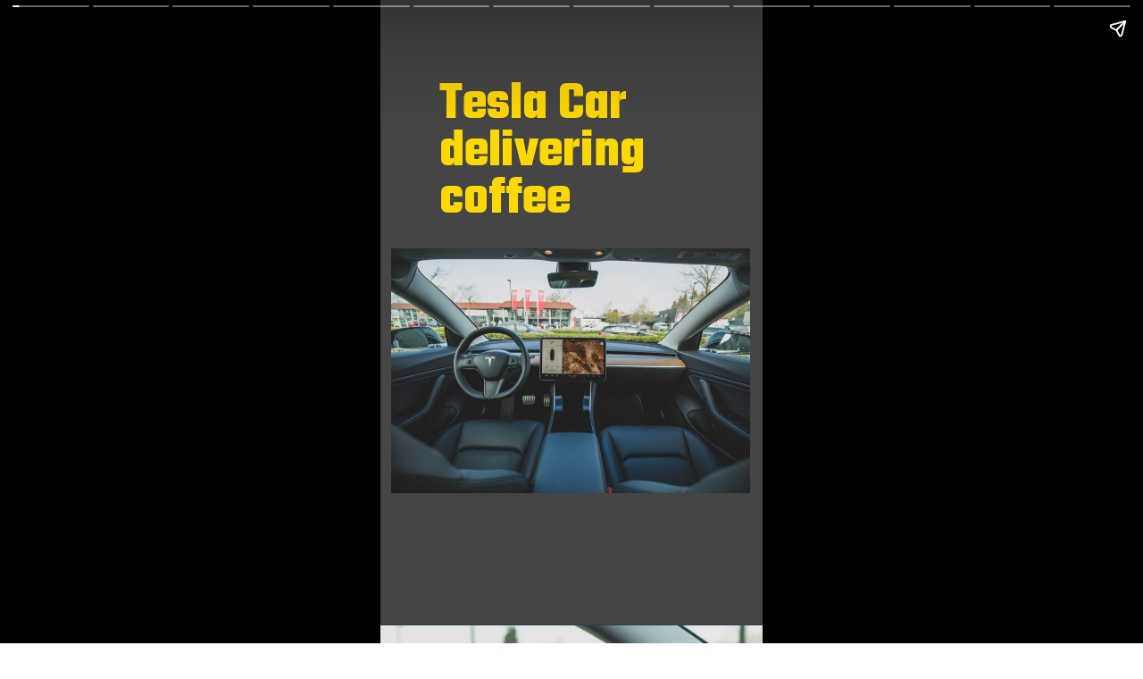

--- FILE ---
content_type: text/html; charset=utf-8
request_url: https://www.thewistle.com/web-stories/driverless-tesla-car-delivering-coffee-in-dubai/
body_size: 13418
content:
<!DOCTYPE html>
<html amp="" lang="en-US" transformed="self;v=1" i-amphtml-layout=""><head><meta charset="utf-8"><meta name="viewport" content="width=device-width,minimum-scale=1"><link rel="modulepreload" href="https://cdn.ampproject.org/v0.mjs" as="script" crossorigin="anonymous"><link rel="preconnect" href="https://cdn.ampproject.org"><link rel="preload" as="script" href="https://cdn.ampproject.org/v0/amp-story-1.0.js"><style amp-runtime="" i-amphtml-version="012512221826001">html{overflow-x:hidden!important}html.i-amphtml-fie{height:100%!important;width:100%!important}html:not([amp4ads]),html:not([amp4ads]) body{height:auto!important}html:not([amp4ads]) body{margin:0!important}body{-webkit-text-size-adjust:100%;-moz-text-size-adjust:100%;-ms-text-size-adjust:100%;text-size-adjust:100%}html.i-amphtml-singledoc.i-amphtml-embedded{-ms-touch-action:pan-y pinch-zoom;touch-action:pan-y pinch-zoom}html.i-amphtml-fie>body,html.i-amphtml-singledoc>body{overflow:visible!important}html.i-amphtml-fie:not(.i-amphtml-inabox)>body,html.i-amphtml-singledoc:not(.i-amphtml-inabox)>body{position:relative!important}html.i-amphtml-ios-embed-legacy>body{overflow-x:hidden!important;overflow-y:auto!important;position:absolute!important}html.i-amphtml-ios-embed{overflow-y:auto!important;position:static}#i-amphtml-wrapper{overflow-x:hidden!important;overflow-y:auto!important;position:absolute!important;top:0!important;left:0!important;right:0!important;bottom:0!important;margin:0!important;display:block!important}html.i-amphtml-ios-embed.i-amphtml-ios-overscroll,html.i-amphtml-ios-embed.i-amphtml-ios-overscroll>#i-amphtml-wrapper{-webkit-overflow-scrolling:touch!important}#i-amphtml-wrapper>body{position:relative!important;border-top:1px solid transparent!important}#i-amphtml-wrapper+body{visibility:visible}#i-amphtml-wrapper+body .i-amphtml-lightbox-element,#i-amphtml-wrapper+body[i-amphtml-lightbox]{visibility:hidden}#i-amphtml-wrapper+body[i-amphtml-lightbox] .i-amphtml-lightbox-element{visibility:visible}#i-amphtml-wrapper.i-amphtml-scroll-disabled,.i-amphtml-scroll-disabled{overflow-x:hidden!important;overflow-y:hidden!important}amp-instagram{padding:54px 0px 0px!important;background-color:#fff}amp-iframe iframe{box-sizing:border-box!important}[amp-access][amp-access-hide]{display:none}[subscriptions-dialog],body:not(.i-amphtml-subs-ready) [subscriptions-action],body:not(.i-amphtml-subs-ready) [subscriptions-section]{display:none!important}amp-experiment,amp-live-list>[update]{display:none}amp-list[resizable-children]>.i-amphtml-loading-container.amp-hidden{display:none!important}amp-list [fetch-error],amp-list[load-more] [load-more-button],amp-list[load-more] [load-more-end],amp-list[load-more] [load-more-failed],amp-list[load-more] [load-more-loading]{display:none}amp-list[diffable] div[role=list]{display:block}amp-story-page,amp-story[standalone]{min-height:1px!important;display:block!important;height:100%!important;margin:0!important;padding:0!important;overflow:hidden!important;width:100%!important}amp-story[standalone]{background-color:#000!important;position:relative!important}amp-story-page{background-color:#757575}amp-story .amp-active>div,amp-story .i-amphtml-loader-background{display:none!important}amp-story-page:not(:first-of-type):not([distance]):not([active]){transform:translateY(1000vh)!important}amp-autocomplete{position:relative!important;display:inline-block!important}amp-autocomplete>input,amp-autocomplete>textarea{padding:0.5rem;border:1px solid rgba(0,0,0,.33)}.i-amphtml-autocomplete-results,amp-autocomplete>input,amp-autocomplete>textarea{font-size:1rem;line-height:1.5rem}[amp-fx^=fly-in]{visibility:hidden}amp-script[nodom],amp-script[sandboxed]{position:fixed!important;top:0!important;width:1px!important;height:1px!important;overflow:hidden!important;visibility:hidden}
/*# sourceURL=/css/ampdoc.css*/[hidden]{display:none!important}.i-amphtml-element{display:inline-block}.i-amphtml-blurry-placeholder{transition:opacity 0.3s cubic-bezier(0.0,0.0,0.2,1)!important;pointer-events:none}[layout=nodisplay]:not(.i-amphtml-element){display:none!important}.i-amphtml-layout-fixed,[layout=fixed][width][height]:not(.i-amphtml-layout-fixed){display:inline-block;position:relative}.i-amphtml-layout-responsive,[layout=responsive][width][height]:not(.i-amphtml-layout-responsive),[width][height][heights]:not([layout]):not(.i-amphtml-layout-responsive),[width][height][sizes]:not(img):not([layout]):not(.i-amphtml-layout-responsive){display:block;position:relative}.i-amphtml-layout-intrinsic,[layout=intrinsic][width][height]:not(.i-amphtml-layout-intrinsic){display:inline-block;position:relative;max-width:100%}.i-amphtml-layout-intrinsic .i-amphtml-sizer{max-width:100%}.i-amphtml-intrinsic-sizer{max-width:100%;display:block!important}.i-amphtml-layout-container,.i-amphtml-layout-fixed-height,[layout=container],[layout=fixed-height][height]:not(.i-amphtml-layout-fixed-height){display:block;position:relative}.i-amphtml-layout-fill,.i-amphtml-layout-fill.i-amphtml-notbuilt,[layout=fill]:not(.i-amphtml-layout-fill),body noscript>*{display:block;overflow:hidden!important;position:absolute;top:0;left:0;bottom:0;right:0}body noscript>*{position:absolute!important;width:100%;height:100%;z-index:2}body noscript{display:inline!important}.i-amphtml-layout-flex-item,[layout=flex-item]:not(.i-amphtml-layout-flex-item){display:block;position:relative;-ms-flex:1 1 auto;flex:1 1 auto}.i-amphtml-layout-fluid{position:relative}.i-amphtml-layout-size-defined{overflow:hidden!important}.i-amphtml-layout-awaiting-size{position:absolute!important;top:auto!important;bottom:auto!important}i-amphtml-sizer{display:block!important}@supports (aspect-ratio:1/1){i-amphtml-sizer.i-amphtml-disable-ar{display:none!important}}.i-amphtml-blurry-placeholder,.i-amphtml-fill-content{display:block;height:0;max-height:100%;max-width:100%;min-height:100%;min-width:100%;width:0;margin:auto}.i-amphtml-layout-size-defined .i-amphtml-fill-content{position:absolute;top:0;left:0;bottom:0;right:0}.i-amphtml-replaced-content,.i-amphtml-screen-reader{padding:0!important;border:none!important}.i-amphtml-screen-reader{position:fixed!important;top:0px!important;left:0px!important;width:4px!important;height:4px!important;opacity:0!important;overflow:hidden!important;margin:0!important;display:block!important;visibility:visible!important}.i-amphtml-screen-reader~.i-amphtml-screen-reader{left:8px!important}.i-amphtml-screen-reader~.i-amphtml-screen-reader~.i-amphtml-screen-reader{left:12px!important}.i-amphtml-screen-reader~.i-amphtml-screen-reader~.i-amphtml-screen-reader~.i-amphtml-screen-reader{left:16px!important}.i-amphtml-unresolved{position:relative;overflow:hidden!important}.i-amphtml-select-disabled{-webkit-user-select:none!important;-ms-user-select:none!important;user-select:none!important}.i-amphtml-notbuilt,[layout]:not(.i-amphtml-element),[width][height][heights]:not([layout]):not(.i-amphtml-element),[width][height][sizes]:not(img):not([layout]):not(.i-amphtml-element){position:relative;overflow:hidden!important;color:transparent!important}.i-amphtml-notbuilt:not(.i-amphtml-layout-container)>*,[layout]:not([layout=container]):not(.i-amphtml-element)>*,[width][height][heights]:not([layout]):not(.i-amphtml-element)>*,[width][height][sizes]:not([layout]):not(.i-amphtml-element)>*{display:none}amp-img:not(.i-amphtml-element)[i-amphtml-ssr]>img.i-amphtml-fill-content{display:block}.i-amphtml-notbuilt:not(.i-amphtml-layout-container),[layout]:not([layout=container]):not(.i-amphtml-element),[width][height][heights]:not([layout]):not(.i-amphtml-element),[width][height][sizes]:not(img):not([layout]):not(.i-amphtml-element){color:transparent!important;line-height:0!important}.i-amphtml-ghost{visibility:hidden!important}.i-amphtml-element>[placeholder],[layout]:not(.i-amphtml-element)>[placeholder],[width][height][heights]:not([layout]):not(.i-amphtml-element)>[placeholder],[width][height][sizes]:not([layout]):not(.i-amphtml-element)>[placeholder]{display:block;line-height:normal}.i-amphtml-element>[placeholder].amp-hidden,.i-amphtml-element>[placeholder].hidden{visibility:hidden}.i-amphtml-element:not(.amp-notsupported)>[fallback],.i-amphtml-layout-container>[placeholder].amp-hidden,.i-amphtml-layout-container>[placeholder].hidden{display:none}.i-amphtml-layout-size-defined>[fallback],.i-amphtml-layout-size-defined>[placeholder]{position:absolute!important;top:0!important;left:0!important;right:0!important;bottom:0!important;z-index:1}amp-img[i-amphtml-ssr]:not(.i-amphtml-element)>[placeholder]{z-index:auto}.i-amphtml-notbuilt>[placeholder]{display:block!important}.i-amphtml-hidden-by-media-query{display:none!important}.i-amphtml-element-error{background:red!important;color:#fff!important;position:relative!important}.i-amphtml-element-error:before{content:attr(error-message)}i-amp-scroll-container,i-amphtml-scroll-container{position:absolute;top:0;left:0;right:0;bottom:0;display:block}i-amp-scroll-container.amp-active,i-amphtml-scroll-container.amp-active{overflow:auto;-webkit-overflow-scrolling:touch}.i-amphtml-loading-container{display:block!important;pointer-events:none;z-index:1}.i-amphtml-notbuilt>.i-amphtml-loading-container{display:block!important}.i-amphtml-loading-container.amp-hidden{visibility:hidden}.i-amphtml-element>[overflow]{cursor:pointer;position:relative;z-index:2;visibility:hidden;display:initial;line-height:normal}.i-amphtml-layout-size-defined>[overflow]{position:absolute}.i-amphtml-element>[overflow].amp-visible{visibility:visible}template{display:none!important}.amp-border-box,.amp-border-box *,.amp-border-box :after,.amp-border-box :before{box-sizing:border-box}amp-pixel{display:none!important}amp-analytics,amp-auto-ads,amp-story-auto-ads{position:fixed!important;top:0!important;width:1px!important;height:1px!important;overflow:hidden!important;visibility:hidden}amp-story{visibility:hidden!important}html.i-amphtml-fie>amp-analytics{position:initial!important}[visible-when-invalid]:not(.visible),form [submit-error],form [submit-success],form [submitting]{display:none}amp-accordion{display:block!important}@media (min-width:1px){:where(amp-accordion>section)>:first-child{margin:0;background-color:#efefef;padding-right:20px;border:1px solid #dfdfdf}:where(amp-accordion>section)>:last-child{margin:0}}amp-accordion>section{float:none!important}amp-accordion>section>*{float:none!important;display:block!important;overflow:hidden!important;position:relative!important}amp-accordion,amp-accordion>section{margin:0}amp-accordion:not(.i-amphtml-built)>section>:last-child{display:none!important}amp-accordion:not(.i-amphtml-built)>section[expanded]>:last-child{display:block!important}
/*# sourceURL=/css/ampshared.css*/</style><meta name="amp-story-generator-name" content="Web Stories for WordPress"><meta name="amp-story-generator-version" content="1.27.0"><meta name="description" content="The video of driverless Tesla car Delivering coffee in Dubai has gone viral. The video shows a man dressed in traditional clothing approaching Tesla Car and receiving coffee from inside."><meta name="robots" content="follow, index, max-snippet:-1, max-video-preview:-1, max-image-preview:large"><meta property="og:locale" content="en_US"><meta property="og:type" content="article"><meta property="og:title" content="Driverless Tesla Car delivering Coffee in Dubai - Thewistle"><meta property="og:description" content="The video of driverless Tesla car Delivering coffee in Dubai has gone viral. The video shows a man dressed in traditional clothing approaching Tesla Car and receiving coffee from inside."><meta property="og:url" content="https://www.thewistle.com/web-stories/driverless-tesla-car-delivering-coffee-in-dubai/"><meta property="article:publisher" content="https://web.facebook.com/thewistle/"><meta property="og:updated_time" content="2022-04-19T12:43:54+00:00"><meta property="og:image" content="https://www.thewistle.com/wp-content/uploads/2022/04/cropped-Driverless-Tesla-Car-scaled-1.jpg"><meta property="og:image:secure_url" content="https://www.thewistle.com/wp-content/uploads/2022/04/cropped-Driverless-Tesla-Car-scaled-1.jpg"><meta property="og:image:width" content="640"><meta property="og:image:height" content="853"><meta property="og:image:alt" content="cropped-Driverless-Tesla-Car-scaled-1.jpg"><meta property="og:image:type" content="image/jpeg"><meta property="article:published_time" content="2022-04-19T12:43:52+00:00"><meta property="article:modified_time" content="2022-04-19T12:43:54+00:00"><meta name="twitter:card" content="summary_large_image"><meta name="twitter:title" content="Driverless Tesla Car delivering Coffee in Dubai - Thewistle"><meta name="twitter:description" content="The video of driverless Tesla car Delivering coffee in Dubai has gone viral. The video shows a man dressed in traditional clothing approaching Tesla Car and receiving coffee from inside."><meta name="twitter:site" content="@thewistle"><meta name="twitter:creator" content="@HamzaHayat43"><meta name="twitter:image" content="https://www.thewistle.com/wp-content/uploads/2022/04/cropped-Driverless-Tesla-Car-scaled-1.jpg"><meta name="generator" content="WordPress 5.8.7"><meta name="msapplication-TileImage" content="https://www.thewistle.com/wp-content/uploads/2018/10/cropped-wislte-fav-icon-270x270.jpg"><link rel="preconnect" href="https://fonts.gstatic.com" crossorigin=""><link rel="dns-prefetch" href="https://fonts.gstatic.com"><link rel="dns-prefetch" href="//s.w.org"><link rel="dns-prefetch" href="//www.googletagmanager.com"><link rel="preconnect" href="https://fonts.gstatic.com/" crossorigin=""><script async="" src="https://cdn.ampproject.org/v0.mjs" type="module" crossorigin="anonymous"></script><script async nomodule src="https://cdn.ampproject.org/v0.js" crossorigin="anonymous"></script><script async="" src="https://cdn.ampproject.org/v0/amp-story-1.0.mjs" custom-element="amp-story" type="module" crossorigin="anonymous"></script><script async nomodule src="https://cdn.ampproject.org/v0/amp-story-1.0.js" crossorigin="anonymous" custom-element="amp-story"></script><script src="https://cdn.ampproject.org/v0/amp-analytics-0.1.mjs" async="" custom-element="amp-analytics" type="module" crossorigin="anonymous"></script><script async nomodule src="https://cdn.ampproject.org/v0/amp-analytics-0.1.js" crossorigin="anonymous" custom-element="amp-analytics"></script><script src="https://cdn.ampproject.org/v0/amp-story-auto-ads-0.1.mjs" async="" custom-element="amp-story-auto-ads" type="module" crossorigin="anonymous"></script><script async nomodule src="https://cdn.ampproject.org/v0/amp-story-auto-ads-0.1.js" crossorigin="anonymous" custom-element="amp-story-auto-ads"></script><script src="https://cdn.ampproject.org/v0/amp-story-auto-analytics-0.1.mjs" async="" custom-element="amp-story-auto-analytics" type="module" crossorigin="anonymous"></script><script async nomodule src="https://cdn.ampproject.org/v0/amp-story-auto-analytics-0.1.js" crossorigin="anonymous" custom-element="amp-story-auto-analytics"></script><script async="" src="https://cdn.ampproject.org/v0/amp-video-0.1.mjs" custom-element="amp-video" type="module" crossorigin="anonymous"></script><script async nomodule src="https://cdn.ampproject.org/v0/amp-video-0.1.js" crossorigin="anonymous" custom-element="amp-video"></script><link rel="icon" href="https://www.thewistle.com/wp-content/uploads/2018/10/cropped-wislte-fav-icon-32x32.jpg" sizes="32x32"><link rel="icon" href="https://www.thewistle.com/wp-content/uploads/2018/10/cropped-wislte-fav-icon-192x192.jpg" sizes="192x192"><link href="https://fonts.googleapis.com/css2?display=swap&amp;family=Teko%3Awght%40700&amp;family=Poppins%3Awght%40600&amp;family=Roboto&amp;family=Darker+Grotesque%3Awght%40500%3B700%3B800" rel="stylesheet"><style amp-custom="">amp-story-page{background-color:#131516}amp-story-grid-layer{overflow:visible}@media (max-aspect-ratio: 9 / 16){@media (min-aspect-ratio: 320 / 678){amp-story-grid-layer.grid-layer{margin-top:calc(( 100% / .5625 - 100% / .66666666666667 ) / 2)}}}@media not all and (min-resolution:.001dpcm){@media{p.text-wrapper > span{font-size:calc(100% - .5px)}}}.page-fullbleed-area{position:absolute;overflow:hidden;width:100%;left:0;height:calc(1.1851851851852 * 100%);top:calc(( 1 - 1.1851851851852 ) * 100% / 2)}.page-safe-area{overflow:visible;position:absolute;top:0;bottom:0;left:0;right:0;width:100%;height:calc(.84375 * 100%);margin:auto 0}.mask{position:absolute;overflow:hidden}.fill{position:absolute;top:0;left:0;right:0;bottom:0;margin:0}@media (prefers-reduced-motion: no-preference){.animation-wrapper{opacity:var(--initial-opacity);transform:var(--initial-transform)}}._2132c30{background-color:#454545}._4df9987{position:absolute;pointer-events:none;left:0;top:-9.25926%;width:100%;height:118.51852%}._89d52dd{pointer-events:initial;width:100%;height:100%;display:block;position:absolute;top:0;left:0;z-index:0}._dc67a5c{will-change:transform}._a49b9aa{position:absolute;pointer-events:none;left:2.91262%;top:37.21683%;width:93.68932%;height:42.71845%;opacity:1}._75da10d{width:100%;height:100%;display:block;position:absolute;top:0;left:0;--initial-opacity:0;--initial-transform:none}._08b5c23{width:100%;height:100%;display:block;position:absolute;top:0;left:0;--initial-opacity:1;--initial-transform:translate3d(0px,168.64477%,0)}._07d3c13{position:absolute;width:102.57065%;height:100%;left:0%;top:0%}._47ac312{position:absolute;pointer-events:none;left:15.53398%;top:8.09061%;width:67.71845%;height:24.91909%;opacity:1}._c159fed{width:100%;height:100%;display:block;position:absolute;top:0;left:0;--initial-opacity:1;--initial-transform:translate3d(0px,-169.62481%,0)}._e29b405{white-space:pre-wrap;overflow-wrap:break-word;word-break:break-word;margin:0% 0;font-family:"Teko",sans-serif;font-size:.92233em;line-height:.9;text-align:initial;padding:0;color:#000}._0906dc5{font-weight:700;color:#ffd900}._16d9feb{background-color:#2b4049}._6120891{position:absolute;pointer-events:none;left:0;top:-9.25926%;width:100%;height:118.51852%;opacity:1}._1d335f8{position:absolute;pointer-events:none;left:16.26214%;top:68.93204%;width:69.41748%;height:15.69579%;opacity:1}._6be1fbd{width:100%;height:100%;display:block;position:absolute;top:0;left:0;--initial-opacity:1;--initial-transform:translate3d(0px,-598.16734%,0)}._e8afccd{white-space:pre-wrap;overflow-wrap:break-word;word-break:break-word;margin:1.5384615384615% 0;font-family:"Poppins",sans-serif;font-size:.355987em;line-height:1;text-align:center;padding:0;color:#000}._7428f90{font-weight:600;color:#fff}._13e23d5{position:absolute;pointer-events:none;left:0;top:-9.2233%;width:157.52427%;height:59.2233%;opacity:1}._5979dd5{position:absolute;width:100%;height:118.23803%;left:0%;top:-6.48841%}._a8cd427{position:absolute;pointer-events:none;left:25.24272%;top:94.82201%;width:46.35922%;height:3.07443%;opacity:1}._7351b0b{width:100%;height:100%;display:block;position:absolute;top:0;left:0;--initial-opacity:1;--initial-transform:translate3d(0px,469.59111%,0)}._35a6670{pointer-events:initial;width:100%;height:100%;display:block;position:absolute;top:0;left:0;z-index:0;border-radius:1.0471204188482% 1.0471204188482% 1.0471204188482% 1.0471204188482%/10.526315789474% 10.526315789474% 10.526315789474% 10.526315789474%}._11e969b{white-space:pre-wrap;overflow-wrap:break-word;word-break:break-word;margin:-1.3915248691099% 0;font-family:"Roboto","Helvetica Neue","Helvetica",sans-serif;font-size:.262136em;line-height:1.5;text-align:center;padding:0;color:#000}._f256af0{color:rgba(255,255,255,.5)}._384bfd6{position:absolute;pointer-events:none;left:15.53398%;top:66.18123%;width:69.41748%;height:19.25566%;opacity:1}._a470206{width:100%;height:100%;display:block;position:absolute;top:0;left:0;--initial-opacity:1;--initial-transform:translate3d(0px,-491.78345%,0)}._b4f88e3{font-weight:600;color:#ffd900}._041e39c{position:absolute;pointer-events:none;left:-3.8835%;top:-9.2233%;width:157.52427%;height:59.2233%;opacity:1}._0632ebe{width:100%;height:100%;display:block;position:absolute;top:0;left:0;--initial-opacity:1;--initial-transform:translate3d(0px,200.06072%,0)}._9f5c750{position:absolute;pointer-events:none;left:15.53398%;top:66.18123%;width:69.41748%;height:19.09385%;opacity:1}._23d36cd{width:100%;height:100%;display:block;position:absolute;top:0;left:0;--initial-opacity:1;--initial-transform:translate3d(0px,225.61207%,0)}._73dc89c{width:100%;height:100%;display:block;position:absolute;top:0;left:0;--initial-opacity:1;--initial-transform:translate3d(-97.53467%,0px,0)}._bf150a8{background-color:#122036}._11e279e{position:absolute;pointer-events:none;left:14.80583%;top:7.60518%;width:69.90291%;height:22.97735%;opacity:1}._70716bd{pointer-events:initial;width:100%;height:100%;display:block;position:absolute;top:0;left:0;z-index:0;border-radius:.69444444444444% .69444444444444% .69444444444444% .69444444444444%/1.4084507042254% 1.4084507042254% 1.4084507042254% 1.4084507042254%}._e33d479{white-space:pre-wrap;overflow-wrap:break-word;word-break:break-word;margin:3.5625% 0;font-family:"Darker Grotesque",sans-serif;font-size:.728155em;line-height:.9;text-align:initial;padding:0;color:#000}._fc69cf4{font-weight:800;color:#ffd900}._8eb1612{position:absolute;pointer-events:none;left:14.80583%;top:35.27508%;width:48.54369%;height:4.04531%;opacity:1}._578084e{width:100%;height:100%;display:block;position:absolute;top:0;left:0;--initial-opacity:1;--initial-transform:translate3d(175.49999%,0px,0)}._a3d88cf{pointer-events:initial;width:100%;height:100%;display:block;position:absolute;top:0;left:0;z-index:0;border-radius:1% 1% 1% 1%/8% 8% 8% 8%}._04f93d1{white-space:pre-wrap;overflow-wrap:break-word;word-break:break-word;margin:2.502% 0;font-family:"Darker Grotesque",sans-serif;font-size:.291262em;line-height:.8;text-align:initial;padding:0;color:#000}._178484d{font-weight:500;color:rgba(254,226,198,.5)}._41bf14d{position:absolute;pointer-events:none;left:11.65049%;top:43.68932%;width:88.83495%;height:66.18123%;opacity:1}._d1d8bcc{width:100%;height:100%;display:block;position:absolute;top:0;left:0;--initial-opacity:1;--initial-transform:translate3d(99.45355%,0px,0)}._fb8590d{pointer-events:initial;width:100%;height:100%;display:block;position:absolute;top:0;left:0;z-index:0;border-radius:3.0054644808743% 0% 0% 0%/2.6894865525672% 0% 0% 0%}._04755f7{position:absolute;width:100%;height:158.20827%;left:0%;top:-29.10413%}._06239a7{position:absolute;pointer-events:none;left:14.56311%;top:8.09061%;width:69.90291%;height:19.25566%;opacity:1}._b3ec956{width:100%;height:100%;display:block;position:absolute;top:0;left:0;--initial-opacity:1;--initial-transform:translate3d(0px,525.39695%,0)}._264e496{pointer-events:initial;width:100%;height:100%;display:block;position:absolute;top:0;left:0;z-index:0;border-radius:.69444444444444% .69444444444444% .69444444444444% .69444444444444%/1.6806722689076% 1.6806722689076% 1.6806722689076% 1.6806722689076%}._ca0821f{white-space:pre-wrap;overflow-wrap:break-word;word-break:break-word;margin:1.5277777777778% 0;font-family:"Poppins",sans-serif;font-size:.355987em;line-height:1;text-align:initial;padding:0;color:#000}._6b7c3d1{position:absolute;pointer-events:none;left:11.8932%;top:34.14239%;width:88.1068%;height:83.33333%;opacity:1}._178b94a{pointer-events:initial;width:100%;height:100%;display:block;position:absolute;top:0;left:0;z-index:0;border-radius:3.030303030303% 0% 0% 0%/2.1359223300971% 0% 0% 0%}._95dbaa6{position:absolute;width:102.11724%;height:100%;left:-1.05862%;top:0%}._09146c3{position:absolute;pointer-events:none;left:15.29126%;top:8.09061%;width:69.90291%;height:15.69579%;opacity:1}._7adb647{width:100%;height:100%;display:block;position:absolute;top:0;left:0;--initial-opacity:1;--initial-transform:translate3d(0px,-210.53837%,0)}._1da6be9{pointer-events:initial;width:100%;height:100%;display:block;position:absolute;top:0;left:0;z-index:0;border-radius:.69444444444444% .69444444444444% .69444444444444% .69444444444444%/2.0618556701031% 2.0618556701031% 2.0618556701031% 2.0618556701031%}._5b0cd5e{position:absolute;pointer-events:none;left:11.40777%;top:33.65696%;width:89.80583%;height:78.9644%;opacity:1}._fee7354{pointer-events:initial;width:100%;height:100%;display:block;position:absolute;top:0;left:0;z-index:0;border-radius:2.972972972973% 0% 0% 0%/2.2540983606557% 0% 0% 0%}._50797f9{position:absolute;width:102.52797%;height:100%;left:-1.26399%;top:0%}._9d34590{position:absolute;pointer-events:none;left:14.80583%;top:2.589%;width:69.90291%;height:28.47896%;opacity:1}._d98ae24{pointer-events:initial;width:100%;height:100%;display:block;position:absolute;top:0;left:0;z-index:0;border-radius:.69444444444444% .69444444444444% .69444444444444% .69444444444444%/1.1363636363636% 1.1363636363636% 1.1363636363636% 1.1363636363636%}._b38895c{white-space:pre-wrap;overflow-wrap:break-word;word-break:break-word;margin:2.375% 0;font-family:"Darker Grotesque",sans-serif;font-size:.485437em;line-height:.9;text-align:initial;padding:0;color:#000}._14af73e{font-weight:700;color:#fff}._70f4f7c{position:absolute;pointer-events:none;left:14.80583%;top:35.27508%;width:48.54369%;height:3.8835%;opacity:1}._5b19923{pointer-events:initial;width:100%;height:100%;display:block;position:absolute;top:0;left:0;z-index:0;border-radius:1% 1% 1% 1%/8.3333333333333% 8.3333333333333% 8.3333333333333% 8.3333333333333%}._2f4b1ab{position:absolute;width:100%;height:134.28228%;left:0%;top:-17.14114%}._adf4317{position:absolute;pointer-events:none;left:14.80583%;top:9.87055%;width:69.90291%;height:19.57929%;opacity:1}._34fb67e{width:100%;height:100%;display:block;position:absolute;top:0;left:0;--initial-opacity:1;--initial-transform:translate3d(0px,-197.70431%,0)}._3fdbc19{pointer-events:initial;width:100%;height:100%;display:block;position:absolute;top:0;left:0;z-index:0;border-radius:.69444444444444% .69444444444444% .69444444444444% .69444444444444%/1.6528925619835% 1.6528925619835% 1.6528925619835% 1.6528925619835%}._939b416{width:100%;height:100%;display:block;position:absolute;top:0;left:0;--initial-opacity:1;--initial-transform:translate3d(0px,99.07634%,0)}._8efadfb{position:absolute;pointer-events:none;left:15.53398%;top:58.89968%;width:69.90291%;height:37.21683%;opacity:1}._821a7ed{width:100%;height:100%;display:block;position:absolute;top:0;left:0;--initial-opacity:1;--initial-transform:translate3d(0px,-283.1401%,0)}._5906019{pointer-events:initial;width:100%;height:100%;display:block;position:absolute;top:0;left:0;z-index:0;border-radius:.69444444444444% .69444444444444% .69444444444444% .69444444444444%/.8695652173913% .8695652173913% .8695652173913% .8695652173913%}._a7fbc4f{position:absolute;pointer-events:none;left:-12.37864%;top:-9.2233%;width:141.26214%;height:62.94498%;opacity:1}._c09490a{position:absolute;width:100.25772%;height:100%;left:-.12886%;top:0%}._ae170d5{position:absolute;pointer-events:none;left:16.26214%;top:68.12298%;width:69.90291%;height:19.57929%;opacity:1}._0c35b8e{width:100%;height:100%;display:block;position:absolute;top:0;left:0;--initial-opacity:1;--initial-transform:translate3d(0px,-495.22495%,0)}._4abcc7f{position:absolute;pointer-events:none;left:14.80583%;top:17.63754%;width:69.90291%;height:15.21036%;opacity:1}._2e4d8ca{width:100%;height:100%;display:block;position:absolute;top:0;left:0;--initial-opacity:1;--initial-transform:scale(.33333333333333)}._94df8b9{pointer-events:initial;width:100%;height:100%;display:block;position:absolute;top:0;left:0;z-index:0;border-radius:.69444444444444% .69444444444444% .69444444444444% .69444444444444%/2.1276595744681% 2.1276595744681% 2.1276595744681% 2.1276595744681%}._95c16a2{position:absolute;pointer-events:none;left:14.80583%;top:45.30744%;width:143.93204%;height:65.69579%;opacity:1}._54a99da{width:100%;height:100%;display:block;position:absolute;top:0;left:0;--initial-opacity:1;--initial-transform:translate3d(59.19055%,0px,0)}._0f44b7f{pointer-events:initial;width:100%;height:100%;display:block;position:absolute;top:0;left:0;z-index:0;border-radius:1.8549747048904% 0% 0% 0%/2.7093596059113% 0% 0% 0%}._30609d0{position:absolute;width:102.67809%;height:100%;left:0%;top:0%}._e80666d{position:absolute;pointer-events:none;left:14.80583%;top:13.43042%;width:69.90291%;height:19.57929%;opacity:1}._175f71d{width:100%;height:100%;display:block;position:absolute;top:0;left:0;--initial-opacity:1;--initial-transform:translate3d(0px,-215.88612%,0)}

/*# sourceURL=amp-custom.css */</style><link rel="alternate" type="application/rss+xml" title="Thewistle » Feed" href="https://www.thewistle.com/feed/"><title>Driverless Tesla Car delivering Coffee in Dubai - Thewistle</title><link rel="canonical" href="https://www.thewistle.com/web-stories/driverless-tesla-car-delivering-coffee-in-dubai/"><script type="application/ld+json" class="saswp-schema-markup-output">
[{
    "@context": "https://schema.org/",
    "@graph": [
        {
            "@context": "https://schema.org/",
            "@type": "SiteNavigationElement",
            "@id": "https://www.thewistle.com#Main Menu",
            "name": "Local News",
            "url": "https://www.thewistle.com/news/"
        },
        {
            "@context": "https://schema.org/",
            "@type": "SiteNavigationElement",
            "@id": "https://www.thewistle.com#Main Menu",
            "name": "Technology",
            "url": "https://www.thewistle.com/news/technology/"
        },
        {
            "@context": "https://schema.org/",
            "@type": "SiteNavigationElement",
            "@id": "https://www.thewistle.com#Main Menu",
            "name": "Business",
            "url": "https://www.thewistle.com/news/business/"
        },
        {
            "@context": "https://schema.org/",
            "@type": "SiteNavigationElement",
            "@id": "https://www.thewistle.com#Main Menu",
            "name": "Stimulus Update",
            "url": "https://www.thewistle.com/stimulus-update/"
        },
        {
            "@context": "https://schema.org/",
            "@type": "SiteNavigationElement",
            "@id": "https://www.thewistle.com#Main Menu",
            "name": "Entertainment",
            "url": "https://www.thewistle.com/news/entertainment/"
        },
        {
            "@context": "https://schema.org/",
            "@type": "SiteNavigationElement",
            "@id": "https://www.thewistle.com#Main Menu",
            "name": "Sports",
            "url": "https://www.thewistle.com/news/sports/"
        }
    ]
},

{
    "@context": "https://schema.org/",
    "@type": "WebSite",
    "@id": "https://www.thewistle.com#website",
    "headline": "Thewistle",
    "name": "Thewistle",
    "description": "Welcome to Thewistle - your new home for latest football, transfer news, predictions &amp; more.",
    "url": "https://www.thewistle.com",
    "potentialAction": {
        "@type": "SearchAction",
        "target": "https://www.thewistle.com?s={search_term_string}",
        "query-input": "required name=search_term_string"
    }
},

{
    "@context": "https://schema.org/",
    "@type": "BreadcrumbList",
    "@id": "https://www.thewistle.com/web-stories/driverless-tesla-car-delivering-coffee-in-dubai/#breadcrumb",
    "itemListElement": [
        {
            "@type": "ListItem",
            "position": 1,
            "item": {
                "@id": "https://www.thewistle.com",
                "name": "Thewistle"
            }
        },
        {
            "@type": "ListItem",
            "position": 2,
            "item": {
                "@id": "https://www.thewistle.com/web-story/",
                "name": "Stories"
            }
        },
        {
            "@type": "ListItem",
            "position": 3,
            "item": {
                "@id": "https://www.thewistle.com/web-stories/driverless-tesla-car-delivering-coffee-in-dubai/",
                "name": "Driverless Tesla Car delivering Coffee in Dubai - Thewistle"
            }
        }
    ]
},

{
    "@context": "https://schema.org/",
    "@type": "NewsMediaOrganization",
    "@id": "https://www.thewistle.com#Organization",
    "name": "Thewistle",
    "url": "https://www.thewistle.com/",
    "sameAs": [],
    "logo": {
        "@type": "ImageObject",
        "url": "https://www.thewistle.com/wp-content/uploads/2021/01/tw-amp.png",
        "width": "600",
        "height": "60"
    },
    "contactPoint": {
        "@type": "ContactPoint",
        "contactType": "customer support",
        "telephone": "1 (800)5285000",
        "url": "https://www.thewistle.com/contact/"
    }
}]
</script><link rel="https://api.w.org/" href="https://www.thewistle.com/wp-json/"><link rel="EditURI" type="application/rsd+xml" title="RSD" href="https://www.thewistle.com/xmlrpc.php?rsd"><link rel="wlwmanifest" type="application/wlwmanifest+xml" href="https://www.thewistle.com/wp-includes/wlwmanifest.xml"><link rel="prev" title="Cristiano Ronaldo baby boy passes away" href="https://www.thewistle.com/web-stories/cristiano-ronaldo-baby-boy-passes-away/"><link rel="next" title="The Apple iPhone 14 is going to be so weird" href="https://www.thewistle.com/web-stories/the-apple-iphone-14-is-going-to-be-so-weird/"><link rel="shortlink" href="https://www.thewistle.com/?p=87048"><link rel="alternate" type="application/json+oembed" href="https://www.thewistle.com/wp-json/oembed/1.0/embed?url=https%3A%2F%2Fwww.thewistle.com%2Fweb-stories%2Fdriverless-tesla-car-delivering-coffee-in-dubai%2F"><link rel="alternate" type="text/xml+oembed" href="https://www.thewistle.com/wp-json/oembed/1.0/embed?url=https%3A%2F%2Fwww.thewistle.com%2Fweb-stories%2Fdriverless-tesla-car-delivering-coffee-in-dubai%2F&amp;format=xml"><link rel="apple-touch-icon" href="https://www.thewistle.com/wp-content/uploads/2018/10/cropped-wislte-fav-icon-180x180.jpg"><script amp-onerror="">document.querySelector("script[src*='/v0.js']").onerror=function(){document.querySelector('style[amp-boilerplate]').textContent=''}</script><style amp-boilerplate="">body{-webkit-animation:-amp-start 8s steps(1,end) 0s 1 normal both;-moz-animation:-amp-start 8s steps(1,end) 0s 1 normal both;-ms-animation:-amp-start 8s steps(1,end) 0s 1 normal both;animation:-amp-start 8s steps(1,end) 0s 1 normal both}@-webkit-keyframes -amp-start{from{visibility:hidden}to{visibility:visible}}@-moz-keyframes -amp-start{from{visibility:hidden}to{visibility:visible}}@-ms-keyframes -amp-start{from{visibility:hidden}to{visibility:visible}}@-o-keyframes -amp-start{from{visibility:hidden}to{visibility:visible}}@keyframes -amp-start{from{visibility:hidden}to{visibility:visible}}</style><noscript><style amp-boilerplate="">body{-webkit-animation:none;-moz-animation:none;-ms-animation:none;animation:none}</style></noscript><link rel="stylesheet" amp-extension="amp-story" href="https://cdn.ampproject.org/v0/amp-story-1.0.css"><script amp-story-dvh-polyfill="">"use strict";if(!self.CSS||!CSS.supports||!CSS.supports("height:1dvh")){function e(){document.documentElement.style.setProperty("--story-dvh",innerHeight/100+"px","important")}addEventListener("resize",e,{passive:!0}),e()}</script></head><body><amp-story standalone="" publisher="Thewistle" publisher-logo-src="https://www.thewistle.com/wp-content/uploads/2021/12/Thewistle.jpg" title="Driverless Tesla Car delivering Coffee in Dubai" poster-portrait-src="https://www.thewistle.com/wp-content/uploads/2022/04/cropped-Driverless-Tesla-Car-scaled-1.jpg" class="i-amphtml-layout-container" i-amphtml-layout="container"><amp-story-page id="4df92eb1-2cda-45d7-9bac-67b386753c1c" auto-advance-after="15s" class="i-amphtml-layout-container" i-amphtml-layout="container"><amp-story-animation layout="nodisplay" trigger="visibility" class="i-amphtml-layout-nodisplay" hidden="hidden" i-amphtml-layout="nodisplay"><script type="application/json">[{"selector":"#anim-b28ce72c-83b8-469f-9cbd-41a19d2e3a61","keyframes":{"opacity":[0,1]},"delay":0,"duration":1500,"easing":"cubic-bezier(0.2, 0.6, 0.0, 1)","fill":"both"}]</script></amp-story-animation><amp-story-animation layout="nodisplay" trigger="visibility" class="i-amphtml-layout-nodisplay" hidden="hidden" i-amphtml-layout="nodisplay"><script type="application/json">[{"selector":"#anim-7a64b2c0-7a42-48b2-879b-6401133e02c1","keyframes":{"transform":["translate3d(0px, 168.64477%, 0)","translate3d(0px, 0px, 0)"]},"delay":0,"duration":1500,"easing":"cubic-bezier(0.2, 0.6, 0.0, 1)","fill":"both"}]</script></amp-story-animation><amp-story-animation layout="nodisplay" trigger="visibility" class="i-amphtml-layout-nodisplay" hidden="hidden" i-amphtml-layout="nodisplay"><script type="application/json">[{"selector":"#anim-4a446a20-67b1-44d0-b925-8d57d9f7b5da","keyframes":{"opacity":[0,1]},"delay":400,"duration":1000,"easing":"cubic-bezier(0.2, 0.6, 0.0, 1)","fill":"both"}]</script></amp-story-animation><amp-story-animation layout="nodisplay" trigger="visibility" class="i-amphtml-layout-nodisplay" hidden="hidden" i-amphtml-layout="nodisplay"><script type="application/json">[{"selector":"#anim-a326d3ec-dccf-41fb-bb06-2578cc3b0604","keyframes":{"transform":["translate3d(0px, -169.62481%, 0)","translate3d(0px, 0px, 0)"]},"delay":400,"duration":1000,"easing":"cubic-bezier(0.2, 0.6, 0.0, 1)","fill":"both"}]</script></amp-story-animation><amp-story-grid-layer template="vertical" aspect-ratio="412:618" class="grid-layer i-amphtml-layout-container" i-amphtml-layout="container" style="--aspect-ratio:412/618;"><div class="_2132c30 page-fullbleed-area"><div class="page-safe-area"><div class="_4df9987"><div class="_89d52dd mask" id="el-506b7e72-d072-474a-9fd7-289c1ba8b707"><div class="_dc67a5c fill"></div></div></div></div></div></amp-story-grid-layer><amp-story-grid-layer template="vertical" aspect-ratio="412:618" class="grid-layer i-amphtml-layout-container" i-amphtml-layout="container" style="--aspect-ratio:412/618;"><div class="page-fullbleed-area"><div class="page-safe-area"><div class="_a49b9aa"><div id="anim-b28ce72c-83b8-469f-9cbd-41a19d2e3a61" class="_75da10d animation-wrapper"><div id="anim-7a64b2c0-7a42-48b2-879b-6401133e02c1" class="_08b5c23 animation-wrapper"><div class="_89d52dd mask" id="el-3ec1a69a-2ead-4257-b0eb-aeed74f1a18c"><div data-leaf-element="true" class="_07d3c13"><amp-img layout="fill" src="https://www.thewistle.com/wp-content/uploads/2022/04/Driverless-Tesla-Car-scaled.jpg" alt="Driverless Tesla Car in dubai" srcset="https://www.thewistle.com/wp-content/uploads/2022/04/Driverless-Tesla-Car-scaled.jpg 2560w, https://www.thewistle.com/wp-content/uploads/2022/04/Driverless-Tesla-Car-2048x1365.jpg 2048w, https://www.thewistle.com/wp-content/uploads/2022/04/Driverless-Tesla-Car-1536x1024.jpg 1536w, https://www.thewistle.com/wp-content/uploads/2022/04/Driverless-Tesla-Car-1200x800.jpg 1200w, https://www.thewistle.com/wp-content/uploads/2022/04/Driverless-Tesla-Car-768x512.jpg 768w, https://www.thewistle.com/wp-content/uploads/2022/04/Driverless-Tesla-Car-300x200.jpg 300w, https://www.thewistle.com/wp-content/uploads/2022/04/Driverless-Tesla-Car-150x100.jpg 150w" sizes="(min-width: 1024px) 42vh, 94vw" disable-inline-width="true" class="i-amphtml-layout-fill i-amphtml-layout-size-defined" i-amphtml-layout="fill"></amp-img></div></div></div></div></div><div class="_47ac312"><div id="anim-4a446a20-67b1-44d0-b925-8d57d9f7b5da" class="_75da10d animation-wrapper"><div id="anim-a326d3ec-dccf-41fb-bb06-2578cc3b0604" class="_c159fed animation-wrapper"><div id="el-ffb9e17f-a431-4a9c-a1ac-04b6fff42eda" class="_89d52dd"><h1 class="_e29b405 fill text-wrapper"><span><span class="_0906dc5">Tesla Car delivering coffee</span></span></h1></div></div></div></div></div></div></amp-story-grid-layer></amp-story-page><amp-story-page id="99f554a7-149d-44e5-9cc1-2cce903263c6" auto-advance-after="15s" class="i-amphtml-layout-container" i-amphtml-layout="container"><amp-story-animation layout="nodisplay" trigger="visibility" class="i-amphtml-layout-nodisplay" hidden="hidden" i-amphtml-layout="nodisplay"><script type="application/json">[{"selector":"#anim-96d91a6a-45b0-4bd1-bd70-978e5a20fa58","keyframes":{"opacity":[0,1]},"delay":0,"duration":1500,"easing":"cubic-bezier(0.2, 0.6, 0.0, 1)","fill":"both"}]</script></amp-story-animation><amp-story-animation layout="nodisplay" trigger="visibility" class="i-amphtml-layout-nodisplay" hidden="hidden" i-amphtml-layout="nodisplay"><script type="application/json">[{"selector":"#anim-78b83be0-1139-43cd-8c8a-0f8912caf2b0","keyframes":{"transform":["translate3d(0px, -598.16734%, 0)","translate3d(0px, 0px, 0)"]},"delay":0,"duration":1500,"easing":"cubic-bezier(0.2, 0.6, 0.0, 1)","fill":"both"}]</script></amp-story-animation><amp-story-animation layout="nodisplay" trigger="visibility" class="i-amphtml-layout-nodisplay" hidden="hidden" i-amphtml-layout="nodisplay"><script type="application/json">[{"selector":"#anim-20079fda-2231-4e85-9ebd-28092fae5ce4","keyframes":{"opacity":[0,1]},"delay":4,"duration":2000,"easing":"cubic-bezier(0.2, 0.6, 0.0, 1)","fill":"both"}]</script></amp-story-animation><amp-story-animation layout="nodisplay" trigger="visibility" class="i-amphtml-layout-nodisplay" hidden="hidden" i-amphtml-layout="nodisplay"><script type="application/json">[{"selector":"#anim-a349dacb-82bc-4432-ae40-3ee127213114","keyframes":{"transform":["translate3d(0px, 469.59111%, 0)","translate3d(0px, 0px, 0)"]},"delay":4,"duration":2000,"easing":"cubic-bezier(0.2, 0.6, 0.0, 1)","fill":"both"}]</script></amp-story-animation><amp-story-grid-layer template="vertical" aspect-ratio="412:618" class="grid-layer i-amphtml-layout-container" i-amphtml-layout="container" style="--aspect-ratio:412/618;"><div class="_16d9feb page-fullbleed-area"><div class="page-safe-area"><div class="_6120891"><div class="_89d52dd mask" id="el-34298244-9455-46c7-b7d0-230e141017c5"><div class="_dc67a5c fill"></div></div></div></div></div></amp-story-grid-layer><amp-story-grid-layer template="vertical" aspect-ratio="412:618" class="grid-layer i-amphtml-layout-container" i-amphtml-layout="container" style="--aspect-ratio:412/618;"><div class="page-fullbleed-area"><div class="page-safe-area"><div class="_1d335f8"><div id="anim-96d91a6a-45b0-4bd1-bd70-978e5a20fa58" class="_75da10d animation-wrapper"><div id="anim-78b83be0-1139-43cd-8c8a-0f8912caf2b0" class="_6be1fbd animation-wrapper"><div id="el-5523ab31-d600-4790-bc2c-0527416086f6" class="_89d52dd"><h3 class="_e8afccd fill text-wrapper"><span><span class="_7428f90">The video of the driverless Tesla car delivering coffee in Dubai has gone viral.</span></span></h3></div></div></div></div><div class="_13e23d5"><div class="_89d52dd mask" id="el-d8d8ca62-28cc-472f-bd40-9cfce9de800b"><div data-leaf-element="true" class="_5979dd5"><amp-img layout="fill" src="https://www.thewistle.com/wp-content/uploads/2022/04/Tesla-Car-scaled.jpg" alt="Auto Pilot Tesla Car" srcset="https://www.thewistle.com/wp-content/uploads/2022/04/Tesla-Car-scaled.jpg 2560w, https://www.thewistle.com/wp-content/uploads/2022/04/Tesla-Car-2048x1365.jpg 2048w, https://www.thewistle.com/wp-content/uploads/2022/04/Tesla-Car-1536x1024.jpg 1536w, https://www.thewistle.com/wp-content/uploads/2022/04/Tesla-Car-1200x800.jpg 1200w, https://www.thewistle.com/wp-content/uploads/2022/04/Tesla-Car-768x512.jpg 768w, https://www.thewistle.com/wp-content/uploads/2022/04/Tesla-Car-300x200.jpg 300w, https://www.thewistle.com/wp-content/uploads/2022/04/Tesla-Car-150x100.jpg 150w" sizes="(min-width: 1024px) 71vh, 158vw" disable-inline-width="true" class="i-amphtml-layout-fill i-amphtml-layout-size-defined" i-amphtml-layout="fill"></amp-img></div></div></div><div class="_a8cd427"><div id="anim-20079fda-2231-4e85-9ebd-28092fae5ce4" class="_75da10d animation-wrapper"><div id="anim-a349dacb-82bc-4432-ae40-3ee127213114" class="_7351b0b animation-wrapper"><div id="el-ae73ebe7-7306-4754-ba8f-e20c77749c86" class="_35a6670"><p class="_11e969b fill text-wrapper"><span><span class="_f256af0">Photo by Bram Van Oost</span></span></p></div></div></div></div></div></div></amp-story-grid-layer></amp-story-page><amp-story-page id="b9e3a4cd-4a3f-4720-a9a1-ce9149ec7348" auto-advance-after="15s" class="i-amphtml-layout-container" i-amphtml-layout="container"><amp-story-animation layout="nodisplay" trigger="visibility" class="i-amphtml-layout-nodisplay" hidden="hidden" i-amphtml-layout="nodisplay"><script type="application/json">[{"selector":"#anim-13537b9f-5da0-42c2-8388-3bafdfe13833","keyframes":{"opacity":[0,1]},"delay":0,"duration":1500,"easing":"cubic-bezier(0.2, 0.6, 0.0, 1)","fill":"both"}]</script></amp-story-animation><amp-story-animation layout="nodisplay" trigger="visibility" class="i-amphtml-layout-nodisplay" hidden="hidden" i-amphtml-layout="nodisplay"><script type="application/json">[{"selector":"#anim-eedf2469-de8e-449a-b524-b043d096d180","keyframes":{"transform":["translate3d(0px, -491.78345%, 0)","translate3d(0px, 0px, 0)"]},"delay":0,"duration":1500,"easing":"cubic-bezier(0.2, 0.6, 0.0, 1)","fill":"both"}]</script></amp-story-animation><amp-story-grid-layer template="vertical" aspect-ratio="412:618" class="grid-layer i-amphtml-layout-container" i-amphtml-layout="container" style="--aspect-ratio:412/618;"><div class="_16d9feb page-fullbleed-area"><div class="page-safe-area"><div class="_6120891"><div class="_89d52dd mask" id="el-341e0c12-d0a4-4f86-881c-30f0dd338e95"><div class="_dc67a5c fill"></div></div></div></div></div></amp-story-grid-layer><amp-story-grid-layer template="vertical" aspect-ratio="412:618" class="grid-layer i-amphtml-layout-container" i-amphtml-layout="container" style="--aspect-ratio:412/618;"><div class="page-fullbleed-area"><div class="page-safe-area"><div class="_384bfd6"><div id="anim-13537b9f-5da0-42c2-8388-3bafdfe13833" class="_75da10d animation-wrapper"><div id="anim-eedf2469-de8e-449a-b524-b043d096d180" class="_a470206 animation-wrapper"><div id="el-12122bc3-2ef1-4ad2-9f8a-7eb4f242f91e" class="_89d52dd"><h3 class="_e8afccd fill text-wrapper"><span><span class="_7428f90">The video was first shared by tech entrepreneur Alvin Foo and viewed over </span><span class="_b4f88e3">125k </span><span class="_7428f90">times.</span></span></h3></div></div></div></div><div class="_13e23d5"><div class="_89d52dd mask" id="el-43a1deb0-c4f2-4b10-8d7b-fa254d5b3ba6"><div data-leaf-element="true" class="_5979dd5"><amp-img layout="fill" src="https://www.thewistle.com/wp-content/uploads/2022/04/Tesla-Car-scaled.jpg" alt="Auto Pilot Tesla Car" srcset="https://www.thewistle.com/wp-content/uploads/2022/04/Tesla-Car-scaled.jpg 2560w, https://www.thewistle.com/wp-content/uploads/2022/04/Tesla-Car-2048x1365.jpg 2048w, https://www.thewistle.com/wp-content/uploads/2022/04/Tesla-Car-1536x1024.jpg 1536w, https://www.thewistle.com/wp-content/uploads/2022/04/Tesla-Car-1200x800.jpg 1200w, https://www.thewistle.com/wp-content/uploads/2022/04/Tesla-Car-768x512.jpg 768w, https://www.thewistle.com/wp-content/uploads/2022/04/Tesla-Car-300x200.jpg 300w, https://www.thewistle.com/wp-content/uploads/2022/04/Tesla-Car-150x100.jpg 150w" sizes="(min-width: 1024px) 71vh, 158vw" disable-inline-width="true" class="i-amphtml-layout-fill i-amphtml-layout-size-defined" i-amphtml-layout="fill"></amp-img></div></div></div></div></div></amp-story-grid-layer></amp-story-page><amp-story-page id="049addc3-cffe-4407-98b5-77c58d4116a4" auto-advance-after="15s" class="i-amphtml-layout-container" i-amphtml-layout="container"><amp-story-animation layout="nodisplay" trigger="visibility" class="i-amphtml-layout-nodisplay" hidden="hidden" i-amphtml-layout="nodisplay"><script type="application/json">[{"selector":"#anim-15a2def1-e12f-42c5-b62b-86b9a500cae2","keyframes":{"opacity":[0,1]},"delay":0,"duration":1500,"easing":"cubic-bezier(0.2, 0.6, 0.0, 1)","fill":"both"}]</script></amp-story-animation><amp-story-animation layout="nodisplay" trigger="visibility" class="i-amphtml-layout-nodisplay" hidden="hidden" i-amphtml-layout="nodisplay"><script type="application/json">[{"selector":"#anim-845199f9-5d8a-4862-9a89-ec3bb971b14e","keyframes":{"transform":["translate3d(0px, 200.06072%, 0)","translate3d(0px, 0px, 0)"]},"delay":0,"duration":1500,"easing":"cubic-bezier(0.2, 0.6, 0.0, 1)","fill":"both"}]</script></amp-story-animation><amp-story-animation layout="nodisplay" trigger="visibility" class="i-amphtml-layout-nodisplay" hidden="hidden" i-amphtml-layout="nodisplay"><script type="application/json">[{"selector":"#anim-a2ab94c1-61f1-4907-8d20-a62b62a8f25a","keyframes":{"opacity":[0,1]},"delay":600,"duration":600,"easing":"cubic-bezier(0.2, 0.6, 0.0, 1)","fill":"both"}]</script></amp-story-animation><amp-story-animation layout="nodisplay" trigger="visibility" class="i-amphtml-layout-nodisplay" hidden="hidden" i-amphtml-layout="nodisplay"><script type="application/json">[{"selector":"#anim-1245ff93-43fb-4a33-88d3-1edfa915f7e6","keyframes":{"transform":["translate3d(0px, 225.61207%, 0)","translate3d(0px, 0px, 0)"]},"delay":600,"duration":600,"easing":"cubic-bezier(0.2, 0.6, 0.0, 1)","fill":"both"}]</script></amp-story-animation><amp-story-grid-layer template="vertical" aspect-ratio="412:618" class="grid-layer i-amphtml-layout-container" i-amphtml-layout="container" style="--aspect-ratio:412/618;"><div class="_16d9feb page-fullbleed-area"><div class="page-safe-area"><div class="_6120891"><div class="_89d52dd mask" id="el-d49abd25-51fd-484a-8d92-ca19412a9ffe"><div class="_dc67a5c fill"></div></div></div></div></div></amp-story-grid-layer><amp-story-grid-layer template="vertical" aspect-ratio="412:618" class="grid-layer i-amphtml-layout-container" i-amphtml-layout="container" style="--aspect-ratio:412/618;"><div class="page-fullbleed-area"><div class="page-safe-area"><div class="_041e39c"><div id="anim-15a2def1-e12f-42c5-b62b-86b9a500cae2" class="_75da10d animation-wrapper"><div id="anim-845199f9-5d8a-4862-9a89-ec3bb971b14e" class="_0632ebe animation-wrapper"><div class="_89d52dd mask" id="el-6a45c130-826f-476e-93bd-58032a39bb9e"><div data-leaf-element="true" class="_5979dd5"><amp-img layout="fill" src="https://www.thewistle.com/wp-content/uploads/2022/04/Driverless-Tesla-Car-scaled.jpg" alt="Driverless Tesla Car in dubai" srcset="https://www.thewistle.com/wp-content/uploads/2022/04/Driverless-Tesla-Car-scaled.jpg 2560w, https://www.thewistle.com/wp-content/uploads/2022/04/Driverless-Tesla-Car-2048x1365.jpg 2048w, https://www.thewistle.com/wp-content/uploads/2022/04/Driverless-Tesla-Car-1536x1024.jpg 1536w, https://www.thewistle.com/wp-content/uploads/2022/04/Driverless-Tesla-Car-1200x800.jpg 1200w, https://www.thewistle.com/wp-content/uploads/2022/04/Driverless-Tesla-Car-768x512.jpg 768w, https://www.thewistle.com/wp-content/uploads/2022/04/Driverless-Tesla-Car-300x200.jpg 300w, https://www.thewistle.com/wp-content/uploads/2022/04/Driverless-Tesla-Car-150x100.jpg 150w" sizes="(min-width: 1024px) 71vh, 158vw" disable-inline-width="true" class="i-amphtml-layout-fill i-amphtml-layout-size-defined" i-amphtml-layout="fill"></amp-img></div></div></div></div></div><div class="_9f5c750"><div id="anim-a2ab94c1-61f1-4907-8d20-a62b62a8f25a" class="_75da10d animation-wrapper"><div id="anim-1245ff93-43fb-4a33-88d3-1edfa915f7e6" class="_23d36cd animation-wrapper"><div id="el-14b79469-de56-413e-a112-55b43c06089c" class="_89d52dd"><h3 class="_e8afccd fill text-wrapper"><span><span class="_7428f90">The </span><span class="_b4f88e3">video shows</span><span class="_7428f90"> a man dressed in traditional clothing approaching Tesla Car and receiving coffee from inside.</span></span></h3></div></div></div></div></div></div></amp-story-grid-layer></amp-story-page><amp-story-page id="5e8abf82-de35-423e-a0c0-753137c25ac0" auto-advance-after="15s" class="i-amphtml-layout-container" i-amphtml-layout="container"><amp-story-animation layout="nodisplay" trigger="visibility" class="i-amphtml-layout-nodisplay" hidden="hidden" i-amphtml-layout="nodisplay"><script type="application/json">[{"selector":"#anim-79766639-5b46-4e4e-b464-66bbe18e02a9","keyframes":{"opacity":[0,1]},"delay":0,"duration":1500,"easing":"cubic-bezier(0.2, 0.6, 0.0, 1)","fill":"both"}]</script></amp-story-animation><amp-story-animation layout="nodisplay" trigger="visibility" class="i-amphtml-layout-nodisplay" hidden="hidden" i-amphtml-layout="nodisplay"><script type="application/json">[{"selector":"#anim-5ad93a2e-8c73-41ee-8757-dcfafe4aff9a","keyframes":{"transform":["translate3d(-97.53467%, 0px, 0)","translate3d(0px, 0px, 0)"]},"delay":0,"duration":1500,"easing":"cubic-bezier(0.2, 0.6, 0.0, 1)","fill":"both"}]</script></amp-story-animation><amp-story-animation layout="nodisplay" trigger="visibility" class="i-amphtml-layout-nodisplay" hidden="hidden" i-amphtml-layout="nodisplay"><script type="application/json">[{"selector":"#anim-554af6d8-8080-4672-89bd-a9a5c9d8222a","keyframes":{"opacity":[0,1]},"delay":600,"duration":600,"easing":"cubic-bezier(0.2, 0.6, 0.0, 1)","fill":"both"}]</script></amp-story-animation><amp-story-animation layout="nodisplay" trigger="visibility" class="i-amphtml-layout-nodisplay" hidden="hidden" i-amphtml-layout="nodisplay"><script type="application/json">[{"selector":"#anim-04717153-f484-473f-aa2c-eaf13e5adf13","keyframes":{"transform":["translate3d(0px, 225.61207%, 0)","translate3d(0px, 0px, 0)"]},"delay":600,"duration":600,"easing":"cubic-bezier(0.2, 0.6, 0.0, 1)","fill":"both"}]</script></amp-story-animation><amp-story-grid-layer template="vertical" aspect-ratio="412:618" class="grid-layer i-amphtml-layout-container" i-amphtml-layout="container" style="--aspect-ratio:412/618;"><div class="_16d9feb page-fullbleed-area"><div class="page-safe-area"><div class="_6120891"><div class="_89d52dd mask" id="el-207ccb11-de5b-4b0a-b2a3-81da0b24edc2"><div class="_dc67a5c fill"></div></div></div></div></div></amp-story-grid-layer><amp-story-grid-layer template="vertical" aspect-ratio="412:618" class="grid-layer i-amphtml-layout-container" i-amphtml-layout="container" style="--aspect-ratio:412/618;"><div class="page-fullbleed-area"><div class="page-safe-area"><div class="_041e39c"><div id="anim-79766639-5b46-4e4e-b464-66bbe18e02a9" class="_75da10d animation-wrapper"><div id="anim-5ad93a2e-8c73-41ee-8757-dcfafe4aff9a" class="_73dc89c animation-wrapper"><div class="_89d52dd mask" id="el-86eca7a5-ecab-4ec2-8198-37b82274a1a4"><div data-leaf-element="true" class="_5979dd5"><amp-img layout="fill" src="https://www.thewistle.com/wp-content/uploads/2022/04/Driverless-Tesla-Car-scaled.jpg" alt="Driverless Tesla Car in dubai" srcset="https://www.thewistle.com/wp-content/uploads/2022/04/Driverless-Tesla-Car-scaled.jpg 2560w, https://www.thewistle.com/wp-content/uploads/2022/04/Driverless-Tesla-Car-2048x1365.jpg 2048w, https://www.thewistle.com/wp-content/uploads/2022/04/Driverless-Tesla-Car-1536x1024.jpg 1536w, https://www.thewistle.com/wp-content/uploads/2022/04/Driverless-Tesla-Car-1200x800.jpg 1200w, https://www.thewistle.com/wp-content/uploads/2022/04/Driverless-Tesla-Car-768x512.jpg 768w, https://www.thewistle.com/wp-content/uploads/2022/04/Driverless-Tesla-Car-300x200.jpg 300w, https://www.thewistle.com/wp-content/uploads/2022/04/Driverless-Tesla-Car-150x100.jpg 150w" sizes="(min-width: 1024px) 71vh, 158vw" disable-inline-width="true" class="i-amphtml-layout-fill i-amphtml-layout-size-defined" i-amphtml-layout="fill"></amp-img></div></div></div></div></div><div class="_9f5c750"><div id="anim-554af6d8-8080-4672-89bd-a9a5c9d8222a" class="_75da10d animation-wrapper"><div id="anim-04717153-f484-473f-aa2c-eaf13e5adf13" class="_23d36cd animation-wrapper"><div id="el-8733db9e-14bb-4318-8215-d684300f5e0c" class="_89d52dd"><h3 class="_e8afccd fill text-wrapper"><span><span class="_7428f90">The title for the viral video was </span><span class="_b4f88e3">'Coffee Delivery by #Tesla's Autonomous Car In Dubai"</span><span class="_7428f90">.</span></span></h3></div></div></div></div></div></div></amp-story-grid-layer></amp-story-page><amp-story-page id="55cc0aad-02ae-4da0-a4b1-3ab423423faf" auto-advance-after="el-2766ed0e-29c6-4b83-bb74-eab0b9823057-media" class="i-amphtml-layout-container" i-amphtml-layout="container"><amp-story-animation layout="nodisplay" trigger="visibility" class="i-amphtml-layout-nodisplay" hidden="hidden" i-amphtml-layout="nodisplay"><script type="application/json">[{"selector":"#anim-92b71b2a-0af9-4f9e-9ffe-490090def881","keyframes":{"opacity":[0,1]},"delay":200,"duration":1600,"easing":"cubic-bezier(0.2, 0.6, 0.0, 1)","fill":"both"}]</script></amp-story-animation><amp-story-animation layout="nodisplay" trigger="visibility" class="i-amphtml-layout-nodisplay" hidden="hidden" i-amphtml-layout="nodisplay"><script type="application/json">[{"selector":"#anim-45ab7fdd-e497-4cb0-bc80-4308f677ee12","keyframes":{"transform":["translate3d(175.49999%, 0px, 0)","translate3d(0px, 0px, 0)"]},"delay":200,"duration":1600,"easing":"cubic-bezier(0.2, 0.6, 0.0, 1)","fill":"both"}]</script></amp-story-animation><amp-story-animation layout="nodisplay" trigger="visibility" class="i-amphtml-layout-nodisplay" hidden="hidden" i-amphtml-layout="nodisplay"><script type="application/json">[{"selector":"#anim-a98882cc-7744-48fd-b48b-90b15023169e","keyframes":{"opacity":[0,1]},"delay":0,"duration":2000,"easing":"cubic-bezier(0.2, 0.6, 0.0, 1)","fill":"both"}]</script></amp-story-animation><amp-story-animation layout="nodisplay" trigger="visibility" class="i-amphtml-layout-nodisplay" hidden="hidden" i-amphtml-layout="nodisplay"><script type="application/json">[{"selector":"#anim-993fc211-cd18-40c9-8644-4a31add40568","keyframes":{"transform":["translate3d(99.45355%, 0px, 0)","translate3d(0px, 0px, 0)"]},"delay":0,"duration":2000,"easing":"cubic-bezier(0.2, 0.6, 0.0, 1)","fill":"both"}]</script></amp-story-animation><amp-story-grid-layer template="vertical" aspect-ratio="412:618" class="grid-layer i-amphtml-layout-container" i-amphtml-layout="container" style="--aspect-ratio:412/618;"><div class="_bf150a8 page-fullbleed-area"><div class="page-safe-area"><div class="_6120891"><div class="_89d52dd mask" id="el-5d0f4192-55e8-4890-9e50-9fbe8495d1a3"><div class="_dc67a5c fill"></div></div></div></div></div></amp-story-grid-layer><amp-story-grid-layer template="vertical" aspect-ratio="412:618" class="grid-layer i-amphtml-layout-container" i-amphtml-layout="container" style="--aspect-ratio:412/618;"><div class="page-fullbleed-area"><div class="page-safe-area"><div class="_11e279e"><div id="el-fcc10565-3aed-4aed-aefa-675a343427a0" class="_70716bd"><h1 class="_e33d479 fill text-wrapper"><span><span class="_fc69cf4">The Footage of Driverless car in UAE</span></span></h1></div></div><div class="_8eb1612"><div id="anim-92b71b2a-0af9-4f9e-9ffe-490090def881" class="_75da10d animation-wrapper"><div id="anim-45ab7fdd-e497-4cb0-bc80-4308f677ee12" class="_578084e animation-wrapper"><div id="el-c8d102f6-cb18-4609-8eb8-98cbfc121835" class="_a3d88cf"><p class="_04f93d1 fill text-wrapper"><span><span class="_178484d">Video by Alvinfoo/Twitter</span></span></p></div></div></div></div><div class="_41bf14d"><div id="anim-a98882cc-7744-48fd-b48b-90b15023169e" class="_75da10d animation-wrapper"><div id="anim-993fc211-cd18-40c9-8644-4a31add40568" class="_d1d8bcc animation-wrapper"><div class="_fb8590d mask" id="el-2766ed0e-29c6-4b83-bb74-eab0b9823057"><div data-leaf-element="true" class="_04755f7"><amp-video autoplay="autoplay" poster="https://www.thewistle.com/wp-content/uploads/2022/04/Tesla-driverless-car-poster-1.jpeg" artwork="https://www.thewistle.com/wp-content/uploads/2022/04/Tesla-driverless-car-poster-1.jpeg" title="Tesla new driverless car" alt="Tesla new driverless car" layout="fill" noaudio="noaudio" id="el-2766ed0e-29c6-4b83-bb74-eab0b9823057-media" cache="google" class="i-amphtml-layout-fill i-amphtml-layout-size-defined" i-amphtml-layout="fill"><source type="video/mp4" src="https://www.thewistle.com/wp-content/uploads/2022/04/Tesla-driverless-car-muted.mp4"></amp-video></div></div></div></div></div></div></div></amp-story-grid-layer></amp-story-page><amp-story-page id="60080dca-81ac-425d-a429-a19bb7319d2b" auto-advance-after="15s" class="i-amphtml-layout-container" i-amphtml-layout="container"><amp-story-animation layout="nodisplay" trigger="visibility" class="i-amphtml-layout-nodisplay" hidden="hidden" i-amphtml-layout="nodisplay"><script type="application/json">[{"selector":"#anim-e84d4e42-7e56-4476-a02b-079e7231de49","keyframes":{"opacity":[0,1]},"delay":0,"duration":1500,"easing":"cubic-bezier(0.2, 0.6, 0.0, 1)","fill":"both"}]</script></amp-story-animation><amp-story-animation layout="nodisplay" trigger="visibility" class="i-amphtml-layout-nodisplay" hidden="hidden" i-amphtml-layout="nodisplay"><script type="application/json">[{"selector":"#anim-53c76de6-b5e6-4a46-8176-194977fc0a9e","keyframes":{"transform":["translate3d(0px, 525.39695%, 0)","translate3d(0px, 0px, 0)"]},"delay":0,"duration":1500,"easing":"cubic-bezier(0.2, 0.6, 0.0, 1)","fill":"both"}]</script></amp-story-animation><amp-story-grid-layer template="vertical" aspect-ratio="412:618" class="grid-layer i-amphtml-layout-container" i-amphtml-layout="container" style="--aspect-ratio:412/618;"><div class="_bf150a8 page-fullbleed-area"><div class="page-safe-area"><div class="_6120891"><div class="_89d52dd mask" id="el-fbc50cd6-f3ac-4c19-88e0-9f492ec9e411"><div class="_dc67a5c fill"></div></div></div></div></div></amp-story-grid-layer><amp-story-grid-layer template="vertical" aspect-ratio="412:618" class="grid-layer i-amphtml-layout-container" i-amphtml-layout="container" style="--aspect-ratio:412/618;"><div class="page-fullbleed-area"><div class="page-safe-area"><div class="_06239a7"><div id="anim-e84d4e42-7e56-4476-a02b-079e7231de49" class="_75da10d animation-wrapper"><div id="anim-53c76de6-b5e6-4a46-8176-194977fc0a9e" class="_b3ec956 animation-wrapper"><div id="el-7d062bf6-0f9b-4db7-ad22-55b70f32ba42" class="_264e496"><h3 class="_ca0821f fill text-wrapper"><span><span class="_7428f90">People are excited and they are Looking forward to sharing the road with many more random vehicles soon".</span></span></h3></div></div></div></div><div class="_6b7c3d1"><div class="_178b94a mask" id="el-35567c28-2ff7-4238-969c-fb70ddfe5dc9"><div data-leaf-element="true" class="_95dbaa6"><amp-img layout="fill" src="https://www.thewistle.com/wp-content/uploads/2022/04/People-comments-over-tesla-driverless-car-in-UAE.jpg" alt="People comments over tesla driverless car in UAE" srcset="https://www.thewistle.com/wp-content/uploads/2022/04/People-comments-over-tesla-driverless-car-in-UAE.jpg 1685w, https://www.thewistle.com/wp-content/uploads/2022/04/People-comments-over-tesla-driverless-car-in-UAE-1474x2048.jpg 1474w, https://www.thewistle.com/wp-content/uploads/2022/04/People-comments-over-tesla-driverless-car-in-UAE-1106x1536.jpg 1106w, https://www.thewistle.com/wp-content/uploads/2022/04/People-comments-over-tesla-driverless-car-in-UAE-864x1200.jpg 864w, https://www.thewistle.com/wp-content/uploads/2022/04/People-comments-over-tesla-driverless-car-in-UAE-768x1067.jpg 768w, https://www.thewistle.com/wp-content/uploads/2022/04/People-comments-over-tesla-driverless-car-in-UAE-216x300.jpg 216w, https://www.thewistle.com/wp-content/uploads/2022/04/People-comments-over-tesla-driverless-car-in-UAE-150x208.jpg 150w" sizes="(min-width: 1024px) 40vh, 88vw" disable-inline-width="true" class="i-amphtml-layout-fill i-amphtml-layout-size-defined" i-amphtml-layout="fill"></amp-img></div></div></div></div></div></amp-story-grid-layer></amp-story-page><amp-story-page id="2ccd2325-30f5-4e80-beb5-af0191e0a7a8" auto-advance-after="15s" class="i-amphtml-layout-container" i-amphtml-layout="container"><amp-story-animation layout="nodisplay" trigger="visibility" class="i-amphtml-layout-nodisplay" hidden="hidden" i-amphtml-layout="nodisplay"><script type="application/json">[{"selector":"#anim-d56c2bba-4145-49f3-9e92-56e26377d1d3","keyframes":{"opacity":[0,1]},"delay":0,"duration":1500,"easing":"cubic-bezier(0.2, 0.6, 0.0, 1)","fill":"both"}]</script></amp-story-animation><amp-story-animation layout="nodisplay" trigger="visibility" class="i-amphtml-layout-nodisplay" hidden="hidden" i-amphtml-layout="nodisplay"><script type="application/json">[{"selector":"#anim-15c212c7-5720-42cc-a9ad-826baf6e8147","keyframes":{"transform":["translate3d(0px, -210.53837%, 0)","translate3d(0px, 0px, 0)"]},"delay":0,"duration":1500,"easing":"cubic-bezier(0.2, 0.6, 0.0, 1)","fill":"both"}]</script></amp-story-animation><amp-story-grid-layer template="vertical" aspect-ratio="412:618" class="grid-layer i-amphtml-layout-container" i-amphtml-layout="container" style="--aspect-ratio:412/618;"><div class="_bf150a8 page-fullbleed-area"><div class="page-safe-area"><div class="_6120891"><div class="_89d52dd mask" id="el-620da855-aeeb-4e59-9311-9bf58010fa4f"><div class="_dc67a5c fill"></div></div></div></div></div></amp-story-grid-layer><amp-story-grid-layer template="vertical" aspect-ratio="412:618" class="grid-layer i-amphtml-layout-container" i-amphtml-layout="container" style="--aspect-ratio:412/618;"><div class="page-fullbleed-area"><div class="page-safe-area"><div class="_09146c3"><div id="anim-d56c2bba-4145-49f3-9e92-56e26377d1d3" class="_75da10d animation-wrapper"><div id="anim-15c212c7-5720-42cc-a9ad-826baf6e8147" class="_7adb647 animation-wrapper"><div id="el-fb740cd4-fb16-4faa-9063-ac815623e284" class="_1da6be9"><h3 class="_ca0821f fill text-wrapper"><span><span class="_7428f90">The Footage of </span><span class="_b4f88e3">autonomous Tesla car</span><span class="_7428f90"> posted on Twitter was staged</span></span></h3></div></div></div></div><div class="_5b0cd5e"><div class="_fee7354 mask" id="el-bee5d970-2f58-4d25-8701-d77acac21850"><div data-leaf-element="true" class="_50797f9"><amp-img layout="fill" src="https://www.thewistle.com/wp-content/uploads/2022/04/The-video-of-Tesla-Delivering-coffee-posted-on-Twitter-was-staged.jpg" alt="The video of Tesla car Delivering coffee" srcset="https://www.thewistle.com/wp-content/uploads/2022/04/The-video-of-Tesla-Delivering-coffee-posted-on-Twitter-was-staged.jpg 1669w, https://www.thewistle.com/wp-content/uploads/2022/04/The-video-of-Tesla-Delivering-coffee-posted-on-Twitter-was-staged-1592x2048.jpg 1592w, https://www.thewistle.com/wp-content/uploads/2022/04/The-video-of-Tesla-Delivering-coffee-posted-on-Twitter-was-staged-1194x1536.jpg 1194w, https://www.thewistle.com/wp-content/uploads/2022/04/The-video-of-Tesla-Delivering-coffee-posted-on-Twitter-was-staged-933x1200.jpg 933w, https://www.thewistle.com/wp-content/uploads/2022/04/The-video-of-Tesla-Delivering-coffee-posted-on-Twitter-was-staged-768x988.jpg 768w, https://www.thewistle.com/wp-content/uploads/2022/04/The-video-of-Tesla-Delivering-coffee-posted-on-Twitter-was-staged-233x300.jpg 233w, https://www.thewistle.com/wp-content/uploads/2022/04/The-video-of-Tesla-Delivering-coffee-posted-on-Twitter-was-staged-150x193.jpg 150w" sizes="(min-width: 1024px) 40vh, 90vw" disable-inline-width="true" class="i-amphtml-layout-fill i-amphtml-layout-size-defined" i-amphtml-layout="fill"></amp-img></div></div></div></div></div></amp-story-grid-layer></amp-story-page><amp-story-page id="c4b79fa2-149d-4962-896a-a6807e3de76c" auto-advance-after="15s" class="i-amphtml-layout-container" i-amphtml-layout="container"><amp-story-animation layout="nodisplay" trigger="visibility" class="i-amphtml-layout-nodisplay" hidden="hidden" i-amphtml-layout="nodisplay"><script type="application/json">[{"selector":"#anim-7c7e3b2f-2914-4723-b314-2233b84c4c79","keyframes":{"opacity":[0,1]},"delay":200,"duration":1600,"easing":"cubic-bezier(0.2, 0.6, 0.0, 1)","fill":"both"}]</script></amp-story-animation><amp-story-animation layout="nodisplay" trigger="visibility" class="i-amphtml-layout-nodisplay" hidden="hidden" i-amphtml-layout="nodisplay"><script type="application/json">[{"selector":"#anim-b7d63ab8-a921-48ae-a327-a661c926a996","keyframes":{"transform":["translate3d(175.49999%, 0px, 0)","translate3d(0px, 0px, 0)"]},"delay":200,"duration":1600,"easing":"cubic-bezier(0.2, 0.6, 0.0, 1)","fill":"both"}]</script></amp-story-animation><amp-story-animation layout="nodisplay" trigger="visibility" class="i-amphtml-layout-nodisplay" hidden="hidden" i-amphtml-layout="nodisplay"><script type="application/json">[{"selector":"#anim-fade2c4f-4736-4062-acd9-6733a9a7d201","keyframes":{"opacity":[0,1]},"delay":0,"duration":2000,"easing":"cubic-bezier(0.2, 0.6, 0.0, 1)","fill":"both"}]</script></amp-story-animation><amp-story-animation layout="nodisplay" trigger="visibility" class="i-amphtml-layout-nodisplay" hidden="hidden" i-amphtml-layout="nodisplay"><script type="application/json">[{"selector":"#anim-98cd0d14-18ca-41e5-a7d9-6aaa2e5f00e6","keyframes":{"transform":["translate3d(99.45355%, 0px, 0)","translate3d(0px, 0px, 0)"]},"delay":0,"duration":2000,"easing":"cubic-bezier(0.2, 0.6, 0.0, 1)","fill":"both"}]</script></amp-story-animation><amp-story-grid-layer template="vertical" aspect-ratio="412:618" class="grid-layer i-amphtml-layout-container" i-amphtml-layout="container" style="--aspect-ratio:412/618;"><div class="_bf150a8 page-fullbleed-area"><div class="page-safe-area"><div class="_6120891"><div class="_89d52dd mask" id="el-441852e7-1ae0-4a76-866f-d8a143537b3c"><div class="_dc67a5c fill"></div></div></div></div></div></amp-story-grid-layer><amp-story-grid-layer template="vertical" aspect-ratio="412:618" class="grid-layer i-amphtml-layout-container" i-amphtml-layout="container" style="--aspect-ratio:412/618;"><div class="page-fullbleed-area"><div class="page-safe-area"><div class="_9d34590"><div id="el-86c19893-83b2-4e5b-a2f9-b951ef5bbd51" class="_d98ae24"><h2 class="_b38895c fill text-wrapper"><span><span class="_14af73e">The Dubai government is pursuing a bold and innovative strategy to make </span><span class="_0906dc5">25%</span><span class="_14af73e"> of all transportation in the city autonomous by</span><span class="_0906dc5"> 2030</span><span class="_14af73e">.</span></span></h2></div></div><div class="_70f4f7c"><div id="anim-7c7e3b2f-2914-4723-b314-2233b84c4c79" class="_75da10d animation-wrapper"><div id="anim-b7d63ab8-a921-48ae-a327-a661c926a996" class="_578084e animation-wrapper"><div id="el-57f23e2f-0523-4e78-937a-ef928e99c754" class="_5b19923"><p class="_04f93d1 fill text-wrapper"><span><span class="_178484d">Photo by Darcey Beau</span></span></p></div></div></div></div><div class="_41bf14d"><div id="anim-fade2c4f-4736-4062-acd9-6733a9a7d201" class="_75da10d animation-wrapper"><div id="anim-98cd0d14-18ca-41e5-a7d9-6aaa2e5f00e6" class="_d1d8bcc animation-wrapper"><div class="_fb8590d mask" id="el-752418ce-c983-410a-bbc0-24b2c900b324"><div data-leaf-element="true" class="_2f4b1ab"><amp-img layout="fill" src="https://www.thewistle.com/wp-content/uploads/2022/04/Driverless-Cars-in-Dubai-1-scaled.jpg" alt="Self Driving Tesla car" srcset="https://www.thewistle.com/wp-content/uploads/2022/04/Driverless-Cars-in-Dubai-1-scaled.jpg 1706w, https://www.thewistle.com/wp-content/uploads/2022/04/Driverless-Cars-in-Dubai-1-1365x2048.jpg 1365w, https://www.thewistle.com/wp-content/uploads/2022/04/Driverless-Cars-in-Dubai-1-1024x1536.jpg 1024w, https://www.thewistle.com/wp-content/uploads/2022/04/Driverless-Cars-in-Dubai-1-800x1200.jpg 800w, https://www.thewistle.com/wp-content/uploads/2022/04/Driverless-Cars-in-Dubai-1-768x1152.jpg 768w, https://www.thewistle.com/wp-content/uploads/2022/04/Driverless-Cars-in-Dubai-1-200x300.jpg 200w, https://www.thewistle.com/wp-content/uploads/2022/04/Driverless-Cars-in-Dubai-1-150x225.jpg 150w" sizes="(min-width: 1024px) 40vh, 89vw" disable-inline-width="true" class="i-amphtml-layout-fill i-amphtml-layout-size-defined" i-amphtml-layout="fill"></amp-img></div></div></div></div></div></div></div></amp-story-grid-layer></amp-story-page><amp-story-page id="f8f7ac63-c615-4e83-990d-010460eb9dd4" auto-advance-after="15s" class="i-amphtml-layout-container" i-amphtml-layout="container"><amp-story-animation layout="nodisplay" trigger="visibility" class="i-amphtml-layout-nodisplay" hidden="hidden" i-amphtml-layout="nodisplay"><script type="application/json">[{"selector":"#anim-2a46030c-526c-4c0a-82bb-4a77efc06f5c","keyframes":{"opacity":[0,1]},"delay":0,"duration":2000,"easing":"cubic-bezier(0.2, 0.6, 0.0, 1)","fill":"both"}]</script></amp-story-animation><amp-story-animation layout="nodisplay" trigger="visibility" class="i-amphtml-layout-nodisplay" hidden="hidden" i-amphtml-layout="nodisplay"><script type="application/json">[{"selector":"#anim-8ce2bd7e-1ae9-41d4-924e-ff5a0facd0e4","keyframes":{"transform":["translate3d(0px, 99.07634%, 0)","translate3d(0px, 0px, 0)"]},"delay":0,"duration":2000,"easing":"cubic-bezier(0.2, 0.6, 0.0, 1)","fill":"both"}]</script></amp-story-animation><amp-story-animation layout="nodisplay" trigger="visibility" class="i-amphtml-layout-nodisplay" hidden="hidden" i-amphtml-layout="nodisplay"><script type="application/json">[{"selector":"#anim-10fff210-6fad-4b76-b0ac-084f0b96ca83","keyframes":{"opacity":[0,1]},"delay":0,"duration":2000,"easing":"cubic-bezier(0.2, 0.6, 0.0, 1)","fill":"both"}]</script></amp-story-animation><amp-story-animation layout="nodisplay" trigger="visibility" class="i-amphtml-layout-nodisplay" hidden="hidden" i-amphtml-layout="nodisplay"><script type="application/json">[{"selector":"#anim-734c2b4d-35f3-4f7f-8142-bcc9cd69035b","keyframes":{"transform":["translate3d(0px, -197.70431%, 0)","translate3d(0px, 0px, 0)"]},"delay":0,"duration":2000,"easing":"cubic-bezier(0.2, 0.6, 0.0, 1)","fill":"both"}]</script></amp-story-animation><amp-story-grid-layer template="vertical" aspect-ratio="412:618" class="grid-layer i-amphtml-layout-container" i-amphtml-layout="container" style="--aspect-ratio:412/618;"><div class="_bf150a8 page-fullbleed-area"><div class="page-safe-area"><div class="_6120891"><div class="_89d52dd mask" id="el-9004e17b-7a3c-4827-82cf-3eea6b171ba8"><div class="_dc67a5c fill"></div></div></div></div></div></amp-story-grid-layer><amp-story-grid-layer template="vertical" aspect-ratio="412:618" class="grid-layer i-amphtml-layout-container" i-amphtml-layout="container" style="--aspect-ratio:412/618;"><div class="page-fullbleed-area"><div class="page-safe-area"><div class="_adf4317"><div id="anim-10fff210-6fad-4b76-b0ac-084f0b96ca83" class="_75da10d animation-wrapper"><div id="anim-734c2b4d-35f3-4f7f-8142-bcc9cd69035b" class="_34fb67e animation-wrapper"><div id="el-5cc52091-0c7d-4917-a4c1-5d84dfa094cd" class="_3fdbc19"><h2 class="_b38895c fill text-wrapper"><span><span class="_14af73e">With this move, the Dubai government plans to cut transportation costs by 2030.</span></span></h2></div></div></div></div><div class="_41bf14d"><div id="anim-2a46030c-526c-4c0a-82bb-4a77efc06f5c" class="_75da10d animation-wrapper"><div id="anim-8ce2bd7e-1ae9-41d4-924e-ff5a0facd0e4" class="_939b416 animation-wrapper"><div class="_fb8590d mask" id="el-9dc79954-d203-4e32-b12d-163d1ba1b5ac"><div data-leaf-element="true" class="_2f4b1ab"><amp-img layout="fill" src="https://www.thewistle.com/wp-content/uploads/2022/04/Driverless-Cars-in-Dubai-1-scaled.jpg" alt="Self Driving Tesla car" srcset="https://www.thewistle.com/wp-content/uploads/2022/04/Driverless-Cars-in-Dubai-1-scaled.jpg 1706w, https://www.thewistle.com/wp-content/uploads/2022/04/Driverless-Cars-in-Dubai-1-1365x2048.jpg 1365w, https://www.thewistle.com/wp-content/uploads/2022/04/Driverless-Cars-in-Dubai-1-1024x1536.jpg 1024w, https://www.thewistle.com/wp-content/uploads/2022/04/Driverless-Cars-in-Dubai-1-800x1200.jpg 800w, https://www.thewistle.com/wp-content/uploads/2022/04/Driverless-Cars-in-Dubai-1-768x1152.jpg 768w, https://www.thewistle.com/wp-content/uploads/2022/04/Driverless-Cars-in-Dubai-1-200x300.jpg 200w, https://www.thewistle.com/wp-content/uploads/2022/04/Driverless-Cars-in-Dubai-1-150x225.jpg 150w" sizes="(min-width: 1024px) 40vh, 89vw" disable-inline-width="true" class="i-amphtml-layout-fill i-amphtml-layout-size-defined" i-amphtml-layout="fill"></amp-img></div></div></div></div></div></div></div></amp-story-grid-layer></amp-story-page><amp-story-page id="328a163e-d1e9-47eb-829a-3345deb10021" auto-advance-after="15s" class="i-amphtml-layout-container" i-amphtml-layout="container"><amp-story-animation layout="nodisplay" trigger="visibility" class="i-amphtml-layout-nodisplay" hidden="hidden" i-amphtml-layout="nodisplay"><script type="application/json">[{"selector":"#anim-d0344601-27ea-4c9d-bb92-0e89384c0dee","keyframes":{"opacity":[0,1]},"delay":0,"duration":2000,"easing":"cubic-bezier(0.2, 0.6, 0.0, 1)","fill":"both"}]</script></amp-story-animation><amp-story-animation layout="nodisplay" trigger="visibility" class="i-amphtml-layout-nodisplay" hidden="hidden" i-amphtml-layout="nodisplay"><script type="application/json">[{"selector":"#anim-3be18bda-e83e-44eb-b24f-64ee48f1ef54","keyframes":{"transform":["translate3d(0px, -283.1401%, 0)","translate3d(0px, 0px, 0)"]},"delay":0,"duration":2000,"easing":"cubic-bezier(0.2, 0.6, 0.0, 1)","fill":"both"}]</script></amp-story-animation><amp-story-grid-layer template="vertical" aspect-ratio="412:618" class="grid-layer i-amphtml-layout-container" i-amphtml-layout="container" style="--aspect-ratio:412/618;"><div class="_bf150a8 page-fullbleed-area"><div class="page-safe-area"><div class="_6120891"><div class="_89d52dd mask" id="el-edbd2d9e-d6f5-4435-94da-451e8b44a3b7"><div class="_dc67a5c fill"></div></div></div></div></div></amp-story-grid-layer><amp-story-grid-layer template="vertical" aspect-ratio="412:618" class="grid-layer i-amphtml-layout-container" i-amphtml-layout="container" style="--aspect-ratio:412/618;"><div class="page-fullbleed-area"><div class="page-safe-area"><div class="_8efadfb"><div id="anim-d0344601-27ea-4c9d-bb92-0e89384c0dee" class="_75da10d animation-wrapper"><div id="anim-3be18bda-e83e-44eb-b24f-64ee48f1ef54" class="_821a7ed animation-wrapper"><div id="el-e7897eb5-9a32-4c8d-8d90-128c50d72484" class="_5906019"><h2 class="_b38895c fill text-wrapper"><span><span class="_14af73e">They also aim at reducing environmental pollution and traffic accidents while boosting general economic returns through increased efficiency in their transport sector!</span></span></h2></div></div></div></div><div class="_a7fbc4f"><div class="_89d52dd mask" id="el-d62719c1-faff-4aef-8b42-5a068225dd16"><div data-leaf-element="true" class="_c09490a"><amp-img layout="fill" src="https://www.thewistle.com/wp-content/uploads/2022/04/Dubai.jpg" alt="Dubai" srcset="https://www.thewistle.com/wp-content/uploads/2022/04/Dubai.jpg 1470w, https://www.thewistle.com/wp-content/uploads/2022/04/Dubai-1200x800.jpg 1200w, https://www.thewistle.com/wp-content/uploads/2022/04/Dubai-768x512.jpg 768w, https://www.thewistle.com/wp-content/uploads/2022/04/Dubai-300x200.jpg 300w, https://www.thewistle.com/wp-content/uploads/2022/04/Dubai-150x100.jpg 150w" sizes="(min-width: 1024px) 64vh, 141vw" disable-inline-width="true" class="i-amphtml-layout-fill i-amphtml-layout-size-defined" i-amphtml-layout="fill"></amp-img></div></div></div></div></div></amp-story-grid-layer></amp-story-page><amp-story-page id="f018c018-0806-48c9-bb6a-d073bb9a94fa" auto-advance-after="15s" class="i-amphtml-layout-container" i-amphtml-layout="container"><amp-story-animation layout="nodisplay" trigger="visibility" class="i-amphtml-layout-nodisplay" hidden="hidden" i-amphtml-layout="nodisplay"><script type="application/json">[{"selector":"#anim-52c535e4-b23a-41d3-9f08-b17b832eea90","keyframes":{"opacity":[0,1]},"delay":0,"duration":2000,"easing":"cubic-bezier(0.2, 0.6, 0.0, 1)","fill":"both"}]</script></amp-story-animation><amp-story-animation layout="nodisplay" trigger="visibility" class="i-amphtml-layout-nodisplay" hidden="hidden" i-amphtml-layout="nodisplay"><script type="application/json">[{"selector":"#anim-354fe5d6-fb76-4b28-af57-f2b017e7d7da","keyframes":{"transform":["translate3d(0px, -495.22495%, 0)","translate3d(0px, 0px, 0)"]},"delay":0,"duration":2000,"easing":"cubic-bezier(0.2, 0.6, 0.0, 1)","fill":"both"}]</script></amp-story-animation><amp-story-grid-layer template="vertical" aspect-ratio="412:618" class="grid-layer i-amphtml-layout-container" i-amphtml-layout="container" style="--aspect-ratio:412/618;"><div class="_bf150a8 page-fullbleed-area"><div class="page-safe-area"><div class="_6120891"><div class="_89d52dd mask" id="el-37fb4859-067b-48c2-af60-b64be01a9956"><div class="_dc67a5c fill"></div></div></div></div></div></amp-story-grid-layer><amp-story-grid-layer template="vertical" aspect-ratio="412:618" class="grid-layer i-amphtml-layout-container" i-amphtml-layout="container" style="--aspect-ratio:412/618;"><div class="page-fullbleed-area"><div class="page-safe-area"><div class="_ae170d5"><div id="anim-52c535e4-b23a-41d3-9f08-b17b832eea90" class="_75da10d animation-wrapper"><div id="anim-354fe5d6-fb76-4b28-af57-f2b017e7d7da" class="_0c35b8e animation-wrapper"><div id="el-77aa9177-7097-40cb-b8d7-94b91b203d15" class="_3fdbc19"><h2 class="_b38895c fill text-wrapper"><span><span class="_14af73e">This strategy can be used in various sectors, including metros and taxis.</span></span></h2></div></div></div></div><div class="_a7fbc4f"><div class="_89d52dd mask" id="el-cc1dd390-402d-4dbf-be52-ae95eeb1a3d9"><div data-leaf-element="true" class="_c09490a"><amp-img layout="fill" src="https://www.thewistle.com/wp-content/uploads/2022/04/Dubai.jpg" alt="Dubai" srcset="https://www.thewistle.com/wp-content/uploads/2022/04/Dubai.jpg 1470w, https://www.thewistle.com/wp-content/uploads/2022/04/Dubai-1200x800.jpg 1200w, https://www.thewistle.com/wp-content/uploads/2022/04/Dubai-768x512.jpg 768w, https://www.thewistle.com/wp-content/uploads/2022/04/Dubai-300x200.jpg 300w, https://www.thewistle.com/wp-content/uploads/2022/04/Dubai-150x100.jpg 150w" sizes="(min-width: 1024px) 64vh, 141vw" disable-inline-width="true" class="i-amphtml-layout-fill i-amphtml-layout-size-defined" i-amphtml-layout="fill"></amp-img></div></div></div></div></div></amp-story-grid-layer></amp-story-page><amp-story-page id="8101eb64-0dc8-4918-b369-8bd5956572cf" auto-advance-after="15s" class="i-amphtml-layout-container" i-amphtml-layout="container"><amp-story-animation layout="nodisplay" trigger="visibility" class="i-amphtml-layout-nodisplay" hidden="hidden" i-amphtml-layout="nodisplay"><script type="application/json">[{"selector":"#anim-4521c6e9-6baa-4463-9e9b-a329edab1870","keyframes":{"opacity":[0,1]},"delay":0,"duration":2000,"easing":"cubic-bezier(0.2, 0.6, 0.0, 1)","fill":"both"}]</script></amp-story-animation><amp-story-animation layout="nodisplay" trigger="visibility" class="i-amphtml-layout-nodisplay" hidden="hidden" i-amphtml-layout="nodisplay"><script type="application/json">[{"selector":"#anim-9a55059a-eb3a-43ae-8d8e-aab6092d18cc","keyframes":{"transform":["translate3d(59.19055%, 0px, 0)","translate3d(0px, 0px, 0)"]},"delay":0,"duration":2000,"easing":"cubic-bezier(0.2, 0.6, 0.0, 1)","fill":"both"}]</script></amp-story-animation><amp-story-animation layout="nodisplay" trigger="visibility" class="i-amphtml-layout-nodisplay" hidden="hidden" i-amphtml-layout="nodisplay"><script type="application/json">[{"selector":"#anim-aa7b6dd2-5c60-4413-a4ff-08fed039ecfe","keyframes":{"opacity":[0,1]},"delay":0,"duration":2000,"easing":"cubic-bezier(.3,0,.55,1)","fill":"both"}]</script></amp-story-animation><amp-story-animation layout="nodisplay" trigger="visibility" class="i-amphtml-layout-nodisplay" hidden="hidden" i-amphtml-layout="nodisplay"><script type="application/json">[{"selector":"#anim-50b9a4f0-7275-4f96-8f30-6191a8dc7387","keyframes":{"transform":["scale(0.3333333333333333)","scale(1)"]},"delay":0,"duration":2000,"easing":"cubic-bezier(.3,0,.55,1)","fill":"forwards"}]</script></amp-story-animation><amp-story-grid-layer template="vertical" aspect-ratio="412:618" class="grid-layer i-amphtml-layout-container" i-amphtml-layout="container" style="--aspect-ratio:412/618;"><div class="_bf150a8 page-fullbleed-area"><div class="page-safe-area"><div class="_6120891"><div class="_89d52dd mask" id="el-488feea9-887f-4704-9d16-2559359b77ec"><div class="_dc67a5c fill"></div></div></div></div></div></amp-story-grid-layer><amp-story-grid-layer template="vertical" aspect-ratio="412:618" class="grid-layer i-amphtml-layout-container" i-amphtml-layout="container" style="--aspect-ratio:412/618;"><div class="page-fullbleed-area"><div class="page-safe-area"><div class="_4abcc7f"><div id="anim-aa7b6dd2-5c60-4413-a4ff-08fed039ecfe" class="_75da10d animation-wrapper"><div id="anim-50b9a4f0-7275-4f96-8f30-6191a8dc7387" class="_2e4d8ca animation-wrapper"><div id="el-9de0d273-9014-416b-ab22-a02905225fdb" class="_94df8b9"><h2 class="_b38895c fill text-wrapper"><span><span class="_14af73e">The video of Tesla Delivering coffee posted on Twitter was staged</span></span></h2></div></div></div></div><div class="_95c16a2"><div id="anim-4521c6e9-6baa-4463-9e9b-a329edab1870" class="_75da10d animation-wrapper"><div id="anim-9a55059a-eb3a-43ae-8d8e-aab6092d18cc" class="_54a99da animation-wrapper"><div class="_0f44b7f mask" id="el-9b01d735-97a3-42b2-ad10-5a317b57b693"><div data-leaf-element="true" class="_30609d0"><amp-img layout="fill" src="https://www.thewistle.com/wp-content/uploads/2022/04/Driverless-Tesla-Car-scaled.jpg" alt="Driverless Tesla Car" srcset="https://www.thewistle.com/wp-content/uploads/2022/04/Driverless-Tesla-Car-scaled.jpg 2560w, https://www.thewistle.com/wp-content/uploads/2022/04/Driverless-Tesla-Car-2048x1365.jpg 2048w, https://www.thewistle.com/wp-content/uploads/2022/04/Driverless-Tesla-Car-1536x1024.jpg 1536w, https://www.thewistle.com/wp-content/uploads/2022/04/Driverless-Tesla-Car-1200x800.jpg 1200w, https://www.thewistle.com/wp-content/uploads/2022/04/Driverless-Tesla-Car-768x512.jpg 768w, https://www.thewistle.com/wp-content/uploads/2022/04/Driverless-Tesla-Car-300x200.jpg 300w, https://www.thewistle.com/wp-content/uploads/2022/04/Driverless-Tesla-Car-150x100.jpg 150w" sizes="(min-width: 1024px) 65vh, 144vw" disable-inline-width="true" class="i-amphtml-layout-fill i-amphtml-layout-size-defined" i-amphtml-layout="fill"></amp-img></div></div></div></div></div></div></div></amp-story-grid-layer></amp-story-page><amp-story-page id="14e5f7e8-1089-4cae-a583-9ed83cc1f0e0" auto-advance-after="15s" class="i-amphtml-layout-container" i-amphtml-layout="container"><amp-story-animation layout="nodisplay" trigger="visibility" class="i-amphtml-layout-nodisplay" hidden="hidden" i-amphtml-layout="nodisplay"><script type="application/json">[{"selector":"#anim-2ae2d027-1337-4343-9598-4c5c09c5ef87","keyframes":{"opacity":[0,1]},"delay":0,"duration":2000,"easing":"cubic-bezier(0.2, 0.6, 0.0, 1)","fill":"both"}]</script></amp-story-animation><amp-story-animation layout="nodisplay" trigger="visibility" class="i-amphtml-layout-nodisplay" hidden="hidden" i-amphtml-layout="nodisplay"><script type="application/json">[{"selector":"#anim-91d0b5e8-7c70-495e-aebb-29bbab604fef","keyframes":{"transform":["translate3d(59.19055%, 0px, 0)","translate3d(0px, 0px, 0)"]},"delay":0,"duration":2000,"easing":"cubic-bezier(0.2, 0.6, 0.0, 1)","fill":"both"}]</script></amp-story-animation><amp-story-animation layout="nodisplay" trigger="visibility" class="i-amphtml-layout-nodisplay" hidden="hidden" i-amphtml-layout="nodisplay"><script type="application/json">[{"selector":"#anim-bae149a5-3e74-4d13-8598-39aa1ed642da","keyframes":{"opacity":[0,1]},"delay":0,"duration":2000,"easing":"cubic-bezier(0.2, 0.6, 0.0, 1)","fill":"both"}]</script></amp-story-animation><amp-story-animation layout="nodisplay" trigger="visibility" class="i-amphtml-layout-nodisplay" hidden="hidden" i-amphtml-layout="nodisplay"><script type="application/json">[{"selector":"#anim-c8912d32-5f16-4fbf-9846-8a4d8173dd4e","keyframes":{"transform":["translate3d(0px, -215.88612%, 0)","translate3d(0px, 0px, 0)"]},"delay":0,"duration":2000,"easing":"cubic-bezier(0.2, 0.6, 0.0, 1)","fill":"both"}]</script></amp-story-animation><amp-story-grid-layer template="vertical" aspect-ratio="412:618" class="grid-layer i-amphtml-layout-container" i-amphtml-layout="container" style="--aspect-ratio:412/618;"><div class="_bf150a8 page-fullbleed-area"><div class="page-safe-area"><div class="_6120891"><div class="_89d52dd mask" id="el-7aa80968-8ce0-4e9d-a129-e08a0849bced"><div class="_dc67a5c fill"></div></div></div></div></div></amp-story-grid-layer><amp-story-grid-layer template="vertical" aspect-ratio="412:618" class="grid-layer i-amphtml-layout-container" i-amphtml-layout="container" style="--aspect-ratio:412/618;"><div class="page-fullbleed-area"><div class="page-safe-area"><div class="_e80666d"><div id="anim-bae149a5-3e74-4d13-8598-39aa1ed642da" class="_75da10d animation-wrapper"><div id="anim-c8912d32-5f16-4fbf-9846-8a4d8173dd4e" class="_175f71d animation-wrapper"><div id="el-7d27e83f-0e65-4788-ac22-9b37f618f0b2" class="_3fdbc19"><h2 class="_b38895c fill text-wrapper"><span><span class="_14af73e">On the Roads of Dubai, you won't be able to find driverless vehicles just yet.</span></span></h2></div></div></div></div><div class="_95c16a2"><div id="anim-2ae2d027-1337-4343-9598-4c5c09c5ef87" class="_75da10d animation-wrapper"><div id="anim-91d0b5e8-7c70-495e-aebb-29bbab604fef" class="_54a99da animation-wrapper"><div class="_0f44b7f mask" id="el-725243ff-9c0e-41ef-9dd0-e0e0b20f6031"><div data-leaf-element="true" class="_30609d0"><amp-img layout="fill" src="https://www.thewistle.com/wp-content/uploads/2022/04/Tesla-Car-scaled.jpg" alt="Tesla Car" srcset="https://www.thewistle.com/wp-content/uploads/2022/04/Tesla-Car-scaled.jpg 2560w, https://www.thewistle.com/wp-content/uploads/2022/04/Tesla-Car-2048x1365.jpg 2048w, https://www.thewistle.com/wp-content/uploads/2022/04/Tesla-Car-1536x1024.jpg 1536w, https://www.thewistle.com/wp-content/uploads/2022/04/Tesla-Car-1200x800.jpg 1200w, https://www.thewistle.com/wp-content/uploads/2022/04/Tesla-Car-768x512.jpg 768w, https://www.thewistle.com/wp-content/uploads/2022/04/Tesla-Car-300x200.jpg 300w, https://www.thewistle.com/wp-content/uploads/2022/04/Tesla-Car-150x100.jpg 150w" sizes="(min-width: 1024px) 65vh, 144vw" disable-inline-width="true" class="i-amphtml-layout-fill i-amphtml-layout-size-defined" i-amphtml-layout="fill"></amp-img></div></div></div></div></div></div></div></amp-story-grid-layer></amp-story-page>		<amp-story-auto-analytics gtag-id="UA-108991984-1" class="i-amphtml-layout-container" i-amphtml-layout="container"></amp-story-auto-analytics>
				<amp-story-auto-ads class="i-amphtml-layout-container" i-amphtml-layout="container">
			<script type="application/json">
				{
					"ad-attributes": {
						"type": "adsense",
						"data-ad-client": "pub-8218687186534660",
						"data-ad-slot": "3137282773"
					}
				}
			</script>
		</amp-story-auto-ads>
		

<amp-analytics type="gtag" data-credentials="include" class="i-amphtml-layout-fixed i-amphtml-layout-size-defined" style="width:1px;height:1px" i-amphtml-layout="fixed"><script type="application/json">{"optoutElementId":"__gaOptOutExtension","vars":{"gtag_id":"G-D0ZRW2FQWD","config":{"G-D0ZRW2FQWD":{"groups":"default"},"linker":{"domains":["www.thewistle.com"]}}},"triggers":{"storyProgress":{"on":"story-page-visible","request":"event","vars":{"event_name":"custom","event_action":"story_progress","event_category":"${title}","event_label":"${storyPageIndex}","event_value":"${storyProgress}","send_to":"G-D0ZRW2FQWD"}},"storyEnd":{"on":"story-last-page-visible","request":"event","vars":{"event_name":"custom","event_action":"story_complete","event_category":"${title}","event_label":"${storyPageCount}","send_to":"G-D0ZRW2FQWD"}},"trackFocusState":{"on":"story-focus","tagName":"a","request":"click ","vars":{"event_name":"custom","event_action":"story_focus","event_category":"${title}","send_to":"G-D0ZRW2FQWD"}},"trackClickThrough":{"on":"story-click-through","tagName":"a","request":"click ","vars":{"event_name":"custom","event_action":"story_click_through","event_category":"${title}","send_to":"G-D0ZRW2FQWD"}},"storyOpen":{"on":"story-open","request":"event","vars":{"event_name":"custom","event_action":"story_open","event_category":"${title}","send_to":"G-D0ZRW2FQWD"}},"storyClose":{"on":"story-close","request":"event","vars":{"event_name":"custom","event_action":"story_close","event_category":"${title}","send_to":"G-D0ZRW2FQWD"}},"audioMuted":{"on":"story-audio-muted","request":"event","vars":{"event_name":"custom","event_action":"story_audio_muted","event_category":"${title}","send_to":"G-D0ZRW2FQWD"}},"audioUnmuted":{"on":"story-audio-unmuted","request":"event","vars":{"event_name":"custom","event_action":"story_audio_unmuted","event_category":"${title}","send_to":"G-D0ZRW2FQWD"}},"pageAttachmentEnter":{"on":"story-page-attachment-enter","request":"event","vars":{"event_name":"custom","event_action":"story_page_attachment_enter","event_category":"${title}","send_to":"G-D0ZRW2FQWD"}},"pageAttachmentExit":{"on":"story-page-attachment-exit","request":"event","vars":{"event_name":"custom","event_action":"story_page_attachment_exit","event_category":"${title}","send_to":"G-D0ZRW2FQWD"}}}}</script></amp-analytics>

<amp-story-social-share layout="nodisplay" class="i-amphtml-layout-nodisplay" hidden="hidden" i-amphtml-layout="nodisplay"><script type="application/json">{"shareProviders":[{"provider":"twitter"},{"provider":"linkedin"},{"provider":"email"},{"provider":"system"}]}</script></amp-story-social-share></amp-story></body></html>

<!-- =^..^= Cached =^..^= -->